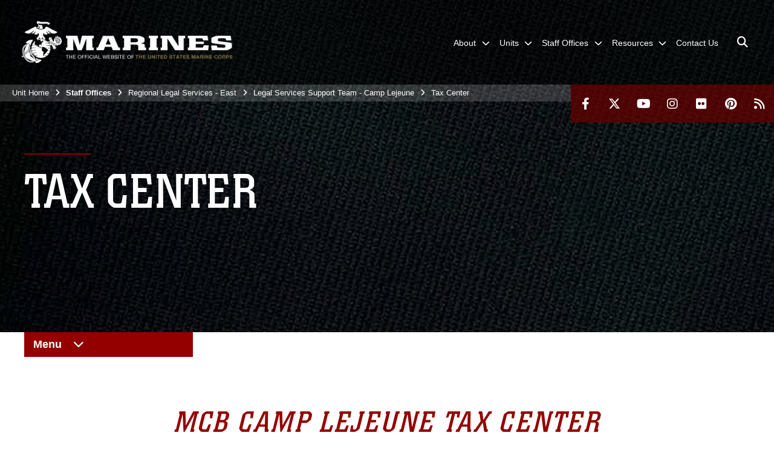

--- FILE ---
content_type: text/html; charset=utf-8
request_url: https://www.mcieast.marines.mil/Staff-Offices/Regional-Legal-Services-East/Legal-Services-Support-Team-Camp-Lejeune/Tax-Center/
body_size: 18742
content:
<!DOCTYPE html>
<html  lang="en-US">
<head id="Head"><meta content="text/html; charset=UTF-8" http-equiv="Content-Type" />
<meta name="REVISIT-AFTER" content="1 DAYS" />
<meta name="RATING" content="GENERAL" />
<meta name="RESOURCE-TYPE" content="DOCUMENT" />
<meta content="text/javascript" http-equiv="Content-Script-Type" />
<meta content="text/css" http-equiv="Content-Style-Type" />
<title>
	Tax Center
</title><meta id="MetaDescription" name="description" content="Marine Corps Installations East" /><meta id="MetaKeywords" name="keywords" content="Marine Corps Installations East" /><meta id="MetaRobots" name="robots" content="INDEX, FOLLOW" /><link href="/Resources/Shared/stylesheets/dnndefault/7.0.0/default.css?cdv=2991" type="text/css" rel="stylesheet"/><link href="/DesktopModules/PhotoDashboard/module.css?cdv=2991" type="text/css" rel="stylesheet"/><link href="/DesktopModules/AccordionMenu/module.css?cdv=2991" type="text/css" rel="stylesheet"/><link href="/DesktopModules/AccordionMenu/CSS/jumpMenu.css?cdv=2991" type="text/css" rel="stylesheet"/><link href="/DesktopModules/AccordionMenu/CSS/Templates/usmcRed.css?cdv=2991" type="text/css" rel="stylesheet"/><link href="/DesktopModules/PhotoDashboard/Layouts/HeroPane/template.css?cdv=2991" type="text/css" rel="stylesheet"/><link href="/Portals/_default/skins/marinestheme/skin.css?cdv=2991" type="text/css" rel="stylesheet"/><link href="/Portals/33/portal.css?cdv=2991" type="text/css" rel="stylesheet"/><link href="/Desktopmodules/SharedLibrary/Plugins/Skin/SkipNav/css/skipnav.css?cdv=2991" type="text/css" rel="stylesheet"/><link href="/DesktopModules/SharedLibrary/ValidatedPlugins/aos/aos.css?cdv=2991" type="text/css" rel="stylesheet"/><link href="/Desktopmodules/SharedLibrary/Plugins/spectrum/spectrum.css?cdv=2991" type="text/css" rel="stylesheet"/><link href="/Desktopmodules/SharedLibrary/ValidatedPlugins/font-awesome6/css/all.min.css?cdv=2991" type="text/css" rel="stylesheet"/><link href="/Desktopmodules/SharedLibrary/ValidatedPlugins/font-awesome6/css/v4-shims.min.css?cdv=2991" type="text/css" rel="stylesheet"/><script src="/Resources/libraries/jQuery/03_07_01/jquery.js?cdv=2991" type="text/javascript"></script><script src="/Resources/libraries/jQuery-Migrate/03_04_01/jquery-migrate.js?cdv=2991" type="text/javascript"></script><script src="/Resources/libraries/jQuery-UI/01_13_03/jquery-ui.min.js?cdv=2991" type="text/javascript"></script><meta name='host' content='DMA Public Web' /><meta name='contact' content='dma.WebSD@mail.mil' /><script  src="/Desktopmodules/SharedLibrary/Plugins/GoogleAnalytics/Universal-Federated-Analytics-8.7.js?agency=DOD&subagency=USMC&sitetopic=dma.web&dclink=true"  id="_fed_an_ua_tag" ></script><link rel="stylesheet" href="/DesktopModules/LiveHTML/Resources/Tabs/Style.css" type="text/css" media="all" /><meta name="viewport" content="width=device-width, initial-scale=1, shrink-to-fit=no" /><meta name="viewport" content="width=device-width, initial-scale=1, shrink-to-fit=no" /><meta name="viewport" content="width=device-width, initial-scale=1, shrink-to-fit=no" /></head>
<body id="Body">

    <form method="post" action="/Staff-Offices/Regional-Legal-Services-East/Legal-Services-Support-Team-Camp-Lejeune/Tax-Center/" id="Form" enctype="multipart/form-data">
<div class="aspNetHidden">
<input type="hidden" name="__EVENTTARGET" id="__EVENTTARGET" value="" />
<input type="hidden" name="__EVENTARGUMENT" id="__EVENTARGUMENT" value="" />
<input type="hidden" name="__VIEWSTATE" id="__VIEWSTATE" value="+y4NXPcYucpYtme78KAoSTsCpIZIUd8BfYQ5nY0NYuN6zFZmF+gVoOx1TX2Z1roiE0D56Bx9Dd09Etlrj3+ONk7yfTnYCWiP+CGPftmKhSW+9jeCe2b4TMgetQDMNYakt6C99hsdVyCUq6/vcn5iKLfXn5tx/OxhDqkST0gAincMaNKD8EnbDK+5++7dot6TUapvyDqvrbFTmHoXG5fnU8ffmJ6sYOnl9DyLVPPhSOI70masZsRcI9dmHow/[base64]/YO8Z3jb8R2Kufmq/+kTJ7N9xRb2RVnEo0CurlD6Poxk0ZGMe8tt42J5DfslzPu8Q+m+R0VIwIBVbNTknX9r2gyR1OP0pdP9DYIbex/RQEkccsjOW0gx0z75LFFoOqbbMVqjiIUsQrPDvgznmu91j+Ut+dEwdZ5XBAnihLxgxNpk6og0Vs5NK/e6oCbCR/1zHbE2LRf1FVq6BPBzVH8KuPQl0IuAqFWa+r2/upAEIce5xJ1dooKTSbg1C4G0cUJVvOB8fMwz/m1db2+1QCYfTRWc1q0rLTLYtQqgQiJaJIkCXXoeki3Vt0XbTNNdlbX0yZb8gZXCJRr8a7kFq+cie8+RNx53kEh0Nz92kFw5PC1NTJ6b4SFhgKt3FNb5Pq2MgsTqc/44/aAItIeMl7+cf+qgZUlgZiHMM3mtNGmuvSrUCaisGFHcRH/oYTyCQjIyNXYhLV6DMrDinXsGqSJNiKprQJ4/+gAbsLpc46vr8d1lWzjZZzERXRTJq/ZimS925G6BxKw3fn6qEaYyFETt3BFDvPahMtHvHPQnWoo9M1jO2YC3XjZfc1TBSP7dDQTamNNjAOogfG/rDHwZn2vZRybbj1qVGBRoKBd8C97Bqg6L+3ebjrHGvY94tuVeAp6ujX+Vf3MIV+fm4AyEvgyAcYuKFnyr8vGAEZ05KihDCo3iCSP5rxsOmXXnGPqY39vXpICxAg4nMyBW8ck4Oe4uo5Z9Z0C7g+YUJAvvOjzwI/eeeWcARByJwio1FNQJ1+72jUNmFoQujHDtm3ipv5qNyZD9hd4VKcm9SsXnTydssM5Uke3A0+1PQm59RYAwQv4PeByART0yRrs1bJEZINQppFvrVJ/zBoi2O25mSqF62fs5akBr3NuvCGbBW8VmF5R8rRUC3bxLIJRwpH7JWSnAwwqSt6S8e+xRkPQi7wYNRe2LnpMti7JvwhSGaX8M/yFtNElVzasKwMnSPkMqP84CuStTUeSu8VlNhh5MUfEC51LIU/yoCW/0ewQ/WFwpgTRbHeVQuFGirblHEC840rKEcSgH6G07FjoYPXEkbPeisNInKdKzZKKKP3XNFnNGb977908/gh0uVh9m4zG6wTYIhtqw8/oYSKnN3ESvxnTIVmGZ4xAcD0VZDzxSzTG/mzRYzIJguBQlhzdXoFrARdBp4Uk+NuwQ43EUGxLqT/o8VM4bEr0YYgQqUfjhRg9Lnia+Rj7CYhWz7dBuzsupH24ByE7xdRBwjo1RT4NowozHYm7CdffWv2nSO2sss+Uuu4R/y/p+Fp3e/JtDp5ASdLHpWujhwDWoawjpzkWYcdWN9aFFqiKDRs7Yd/e5yilkZmpVBS8YDtsF+wPgr7qC4iFnGmW+ed6dhQJ/dR+jJrkGCmlR5INOx6ISlryitmNSVAgWGIX20k0FQm2nh0PQ4oYXfHnJ3/+SPbaUmqEaw88yfP5hr+dFFOt5fmeHlAIHy9VXphQD/ZrEjLaipTgoPtKXMyMInN3OXLXJ2ee6DYGccTddD6kFZx1gdxhw1PwOpsdtxUoood7pyg=" />
</div>

<script type="text/javascript">
//<![CDATA[
var theForm = document.forms['Form'];
if (!theForm) {
    theForm = document.Form;
}
function __doPostBack(eventTarget, eventArgument) {
    if (!theForm.onsubmit || (theForm.onsubmit() != false)) {
        theForm.__EVENTTARGET.value = eventTarget;
        theForm.__EVENTARGUMENT.value = eventArgument;
        theForm.submit();
    }
}
//]]>
</script>


<script src="/WebResource.axd?d=pynGkmcFUV3N8bfprbQS0jFfvdz-DA10GMlw9OUhsCgxZnctJegKa6BYomQ1&amp;t=638901627720898773" type="text/javascript"></script>


<script src="/ScriptResource.axd?d=NJmAwtEo3IpK2g7JTRSMmik34PbOy56rKmpCCY9c0IuBlnEbhhFae_kQJWt66DuEhw-Osce7G501JTW9OGWRnd0EbuOkbrWsRmtU11Nj_i0XQ9cGNYMzzkFB5birW0a-1aK-ZA2&amp;t=32e5dfca" type="text/javascript"></script>
<script src="/ScriptResource.axd?d=dwY9oWetJoJFOsZ7uv-AD6rnnw1gg45X0YCH7_dWw6-26XQltO1_5azbICY-_tq-M6RY9HEg67V8XgtLpPVUPl1Dn9p5QdJTkPAHetpXAJ7lKjHpBkd_x3tMAx_TdJCVFvjTnBv-7vOJGyRf0&amp;t=32e5dfca" type="text/javascript"></script>
<div class="aspNetHidden">

	<input type="hidden" name="__VIEWSTATEGENERATOR" id="__VIEWSTATEGENERATOR" value="CA0B0334" />
	<input type="hidden" name="__VIEWSTATEENCRYPTED" id="__VIEWSTATEENCRYPTED" value="" />
	<input type="hidden" name="__EVENTVALIDATION" id="__EVENTVALIDATION" value="9bLkTV108F8f8QQ5HSzhV6RxBTnKYk4ySoY8HMh2dTlXxu2cIea0EBUd3S7oIIOUAWqCfTs8wYOvIxFgHLb/jVwgl9sf6hMLFo1dYSr8FY9H1d/G" />
</div><script src="/Desktopmodules/SharedLibrary/Plugins/spectrum/spectrum.js?cdv=2991" type="text/javascript"></script><script src="/js/dnn.modalpopup.js?cdv=2991" type="text/javascript"></script><script src="/Portals/_default/skins/marinestheme/Resources/js/skin.build.js?cdv=2991" type="text/javascript"></script><script src="/js/dnncore.js?cdv=2991" type="text/javascript"></script><script src="/Desktopmodules/SharedLibrary/Plugins/Mobile-Detect/mobile-detect.min.js?cdv=2991" type="text/javascript"></script><script src="/DesktopModules/SharedLibrary/ValidatedPlugins/aos/aos.js?cdv=2991" type="text/javascript"></script><script src="/Desktopmodules/SharedLibrary/Plugins/Skin/js/common.js?cdv=2991" type="text/javascript"></script>
<script type="text/javascript">
//<![CDATA[
Sys.WebForms.PageRequestManager._initialize('ScriptManager', 'Form', [], [], [], 90, '');
//]]>
</script>

        
        
        
<script type="text/javascript">
$('#personaBar-iframe').load(function() {$('#personaBar-iframe').contents().find("head").append($("<style type='text/css'>.personabar .personabarLogo {}</style>")); });
</script>

<script type="text/javascript">

jQuery(document).ready(function() {
initializeSkin();
});

</script>

<script type="text/javascript">
var skinvars = {"SiteName":"Marine Corps Installations East","SiteShortName":"MCIEAST","SiteSubTitle":"","aid":"mcieast","IsSecureConnection":true,"IsBackEnd":false,"DisableShrink":false,"IsAuthenticated":false,"SearchDomain":"search.usa.gov","SiteUrl":"https://www.mcieast.marines.mil/","LastLogin":null,"IsLastLoginFail":false,"IncludePiwik":false,"PiwikSiteID":-1,"SocialLinks":{"Facebook":{"Url":"https://www.facebook.com/camp.lejeune","Window":"_blank","Relationship":"noopener"},"Twitter":{"Url":"https://twitter.com/#!/camp_lejeune","Window":"_blank","Relationship":"noopener"},"YouTube":{"Url":"http://www.youtube.com/Marines","Window":"_blank","Relationship":"noopener"},"Flickr":{"Url":"http://www.flickr.com/photos/marine_corps/","Window":"_blank","Relationship":"noopener"},"Pintrest":{"Url":"http://www.pinterest.com","Window":"_blank","Relationship":"noopener"},"Instagram":{"Url":"http://www.instagram.com","Window":"_blank","Relationship":"noopener"},"Blog":{"Url":"","Window":"","Relationship":null},"RSS":{"Url":"http://www.marines.mil/News/Feeds.aspx","Window":"_blank","Relationship":"noopener"},"Podcast":{"Url":"","Window":"","Relationship":null},"Email":{"Url":"","Window":"","Relationship":null},"LinkedIn":{"Url":"","Window":"","Relationship":""},"Snapchat":{"Url":"","Window":"_blank","Relationship":"noopener"}},"SiteLinks":null,"LogoffTimeout":10500000,"SiteAltLogoText":""};
</script>
<script type="application/ld+json">{"@context":"http://schema.org","@type":"Organization","logo":"https://www.mcieast.marines.mil/Portals/33/mdmlogo.png?ver=5WXqOiSf-N4XQErYoAbDdA%3d%3d","name":"Marine Corps Installations East","url":"https://www.mcieast.marines.mil/","sameAs":["https://www.facebook.com/camp.lejeune","https://twitter.com/#!/camp_lejeune","http://www.instagram.com","http://www.pinterest.com","http://www.youtube.com/Marines"]}</script>

<!-- MobileNav -->


<div class="mobile-nav" id="mobile-nav">
  <div class="content">
    <div class="container-fluid">
      <header class="row">
        <h3 class="col-10">Marines</h3>
        <div class="col-2"><button class="close" id="close-mobile-nav" aria-label="Close mobile navigation menu"></button></div>
      </header>
      <div class="row">
        <div class="container-fluid no-gutters nopad">
          <div class="row no-gutters nopad">
            <div class="offset-1 col-10 mobile-nav-pos">
              

<!-- ./ helper -->

        <ul>
                        <li class="">
                            <a data-toggle="submenu" aria-haspopup="true" aria-expanded="false" aria-disabled="true" class="disabled">
                                <span>About</span>
                            </a>
                                    <ul>
                        <li><a href="/LinkClick.aspx?fileticket=gKwUjFyI5Uk%3d&amp;tabid=37763&amp;portalid=33">2023 Economic Impact Report</a></li>
                        <li><a href="/LinkClick.aspx?fileticket=4voJQIVI5-Y%3d&amp;tabid=3168&amp;portalid=33">2023 Economic Impact Brochure</a></li>
                        <li><a href="/LinkClick.aspx?fileticket=UUO6138HqzQ%3d&amp;tabid=3172&amp;portalid=33">Honors</a></li>
                        <li><a href="/LinkClick.aspx?fileticket=7xxSUeNxrtI%3d&amp;tabid=3173&amp;portalid=33">Lineage</a></li>
        </ul>

                        </li>
                        <li class="">
                            <a data-toggle="submenu" aria-haspopup="true" aria-expanded="false" aria-disabled="true" class="disabled">
                                <span>Units</span>
                            </a>
                                    <ul>
                        <li><a href="http://www.beaufort.marines.mil">MCAS Beaufort</a></li>
                        <li><a href="http://www.cherrypoint.marines.mil">MCAS Cherry Point</a></li>
                        <li><a href="http://www.newriver.marines.mil">MCAS New River</a></li>
                        <li><a href="http://www.lejeune.marines.mil">MCB Camp Lejeune</a></li>
                        <li><a href="http://www.albany.marines.mil">MCLB Albany</a></li>
                        <li><a href="http://www.bic.marines.mil">MCSF Blount Island</a></li>
        </ul>

                        </li>
                        <li class="">
                            <a data-toggle="submenu" aria-haspopup="true" aria-expanded="false" aria-disabled="true" class="disabled">
                                <span>Staff Offices</span>
                            </a>
                                    <ul>
                        <li>
                            <a href="https://www.mcieast.marines.mil/Staff-Offices/Adjutant/" data-toggle="submenu" aria-haspopup="true" aria-expanded="false">Adjutant</a>
                                    <ul>
                        <li>
                            <a href="https://www.mcieast.marines.mil/Staff-Offices/Adjutant/Orders/" data-toggle="submenu" aria-haspopup="true" aria-expanded="false">Orders</a>
                                    <ul>
                        <li><a href="https://www.mcieast.marines.mil/Staff-Offices/Adjutant/Orders/1000/">1000</a></li>
                        <li><a href="https://www.mcieast.marines.mil/Staff-Offices/Adjutant/Orders/2000/">2000</a></li>
                        <li><a href="https://www.mcieast.marines.mil/Staff-Offices/Adjutant/Orders/3000/">3000</a></li>
                        <li><a href="https://www.mcieast.marines.mil/Staff-Offices/Adjutant/Orders/4000/">4000</a></li>
                        <li><a href="https://www.mcieast.marines.mil/Staff-Offices/Adjutant/Orders/5000/">5000</a></li>
                        <li><a href="https://www.mcieast.marines.mil/Staff-Offices/Adjutant/Orders/6000/">6000</a></li>
                        <li><a href="https://www.mcieast.marines.mil/Staff-Offices/Adjutant/Orders/7000/">7000</a></li>
                        <li><a href="https://www.mcieast.marines.mil/Staff-Offices/Adjutant/Orders/8000/">8000</a></li>
                        <li><a href="https://www.mcieast.marines.mil/Staff-Offices/Adjutant/Orders/10000/">10000</a></li>
                        <li><a href="https://www.mcieast.marines.mil/Staff-Offices/Adjutant/Orders/11000/">11000</a></li>
                        <li><a href="https://www.mcieast.marines.mil/Staff-Offices/Adjutant/Orders/12000/">12000</a></li>
        </ul>

                        </li>
                        <li>
                            <a href="https://www.mcieast.marines.mil/Staff-Offices/Adjutant/Bulletins/" data-toggle="submenu" aria-haspopup="true" aria-expanded="false">Bulletins</a>
                                    <ul>
                        <li><a href="https://www.mcieast.marines.mil/Staff-Offices/Adjutant/Bulletins/MCIEAST-MCB-CAMLEJBUL/">MCIEAST-MCB CAMLEJBUL</a></li>
                        <li><a href="https://www.mcieast.marines.mil/Staff-Offices/Adjutant/Bulletins/MCIEAST-MCB-CAMLEJ-CDO-CDNCO/">MCIEAST-MCB CAMLEJ CDO &amp; CDNCO</a></li>
        </ul>

                        </li>
                        <li><a href="https://www.mcieast.marines.mil/Staff-Offices/Adjutant/Policy-Letters/">Policy Letters</a></li>
                        <li><a href="https://www.mcieast.marines.mil/Staff-Offices/Adjutant/Policy-Statements/">Policy Statements</a></li>
                        <li><a href="https://www.mcieast.marines.mil/Staff-Offices/Adjutant/Awards-Program/">Awards Program</a></li>
                        <li><a href="https://www.mcieast.marines.mil/Staff-Offices/Adjutant/Points-of-Contact/">Points of Contact</a></li>
                        <li><a href="https://www.mcieast.marines.mil/Staff-Offices/Adjutant/Reports-Management-Program/">Reports Management Program</a></li>
                        <li><a href="https://www.mcieast.marines.mil/Staff-Offices/Adjutant/Forms-Management-Program/">Forms Management Program</a></li>
                        <li><a href="https://www.mcieast.marines.mil/Staff-Offices/Adjutant/Voter-Assistance-Program/">Voter Assistance Program</a></li>
                        <li><a href="https://www.mcieast.marines.mil/Staff-Offices/Adjutant/Casualty-Assistance-Program/">Casualty Assistance Program</a></li>
                        <li><a href="https://www.mcieast.marines.mil/Staff-Offices/Adjutant/Records-Management-Program/">Records Management Program</a></li>
                        <li><a href="https://www.mcieast.marines.mil/Staff-Offices/Adjutant/Privacy-Act-Program/">Privacy Act Program</a></li>
                        <li><a href="https://www.mcieast.marines.mil/Staff-Offices/Adjutant/Special-Recognition-Board/">Special Recognition Board</a></li>
                        <li><a href="https://www.mcieast.marines.mil/Staff-Offices/Adjutant/Enlisted-to-Officer-Program/">Enlisted to Officer Program</a></li>
                        <li><a href="https://www.mcieast.marines.mil/Staff-Offices/Adjutant/Adjutant-Calendar/">Adjutant Calendar</a></li>
        </ul>

                        </li>
                        <li><a href="https://www.lejeune.marines.mil/Offices-Staff/Chaplain/">Chaplain</a></li>
                        <li><a href="https://www.mcieast.marines.mil/Staff-Offices/Command-Inspector-General/">Command Inspector General</a></li>
                        <li><a href="https://www.mcieast.marines.mil/Staff-Offices/Contracting/">Contracting</a></li>
                        <li>
                            <a href="https://www.mcieast.marines.mil/Staff-Offices/Emergency-Management/" data-toggle="submenu" aria-haspopup="true" aria-expanded="false">Emergency Management</a>
                                    <ul>
                        <li><a href="https://www.mcieast.marines.mil/Staff-Offices/Emergency-Management/MCAS-Cherry-Point/">MCAS Cherry Point</a></li>
                        <li><a href="http://www.newriver.marines.mil/Emergency.aspx">MCAS New River</a></li>
                        <li><a href="https://www.mcieast.marines.mil/Staff-Offices/Emergency-Management/MCAS-Beaufort/">MCAS Beaufort</a></li>
                        <li><a href="https://www.mcieast.marines.mil/Staff-Offices/Emergency-Management/MCLB-Albany/">MCLB Albany</a></li>
                        <li><a href="https://www.mcieast.marines.mil/Staff-Offices/Emergency-Management/MCSF-Blount-Island/">MCSF Blount Island</a></li>
        </ul>

                        </li>
                        <li><a href="https://www.mcieast.marines.mil/eeo/">Equal Employment Opportunity</a></li>
                        <li><a href="https://www.mcieast.marines.mil/Staff-Offices/Equal-Opportunity-Advisor/">Equal Opportunity Advisor</a></li>
                        <li>
                            <a href="https://www.mcieast.marines.mil/Staff-Offices/Eastern-Judicial-Circuit/" data-toggle="submenu" aria-haspopup="true" aria-expanded="false">Eastern Judicial Circuit</a>
                                    <ul>
                        <li><a href="https://www.mcieast.marines.mil/Staff-Offices/Eastern-Judicial-Circuit/EJC-Rules-of-Practice-Enclosures/">EJC Rules of Practice &amp; Enclosures</a></li>
        </ul>

                        </li>
                        <li><a href="https://www.mcieast.marines.mil/Staff-Offices/FOIA-Requestor-Service-Ctr/">FOIA Requestor Service Ctr.</a></li>
                        <li><a href="https://www.mcieast.marines.mil/Staff-Offices/G-4-Logistics/">G-4: Logistics</a></li>
                        <li>
                            <a href="https://www.mcieast.marines.mil/Staff-Offices/G-6-Information-Technology-Comms/" data-toggle="submenu" aria-haspopup="true" aria-expanded="false">G-6: Information Technology/Comms</a>
                                    <ul>
                        <li><a href="https://www.mcieast.marines.mil/Staff-Offices/G-6-Information-Technology-Comms/Headquarters/">Headquarters</a></li>
                        <li><a href="https://www.mcieast.marines.mil/Staff-Offices/G-6-Information-Technology-Comms/Operations-Division/">Operations Division</a></li>
                        <li><a href="https://www.mcieast.marines.mil/Staff-Offices/G-6-Information-Technology-Comms/Regional-Watch-Floor/">Regional Watch Floor</a></li>
                        <li><a href="https://www.mcieast.marines.mil/Staff-Offices/G-6-Information-Technology-Comms/Knowledge-Management-Division/">Knowledge Management Division</a></li>
                        <li><a href="https://www.mcieast.marines.mil/Staff-Offices/G-6-Information-Technology-Comms/Telecommunications-Division/">Telecommunications Division</a></li>
        </ul>

                        </li>
                        <li><a href="https://www.mcieast.marines.mil/Staff-Offices/Regional-Legal-Services-East/">Regional Legal Services - East</a></li>
                        <li><a href="https://www.mcieast.marines.mil/brig/">MCIEAST Regional Brig</a></li>
                        <li><a href="https://portal.navfac.navy.mil/portal/page/portal/navfac/navfac_ww_pp/navfac_navfacmidlant_pp/oicc_mci_east/home">Officer in Charge of Const.</a></li>
                        <li><a href="https://www.mcieast.marines.mil/Staff-Offices/Retired-Affairs/">Retired Affairs</a></li>
                        <li><a href="https://www.mcieast.marines.mil/Staff-Offices/School-Liaison-Program/">School Liaison Program</a></li>
                        <li><a href="https://www.mcieast.marines.mil/Staff-Offices/Security-Manager/">Security Manager</a></li>
                        <li><a href="https://www.mcieast.marines.mil/Staff-Offices/Staff-Judge-Advocate/">Staff Judge Advocate</a></li>
                        <li>
                            <a href="https://www.mcieast.marines.mil/Staff-Offices/Small-Business-Office/" data-toggle="submenu" aria-haspopup="true" aria-expanded="false">Small Business Office</a>
                                    <ul>
                        <li><a href="https://www.mcieast.marines.mil/Staff-Offices/Small-Business-Office/Important-Announcements/">Important Announcements</a></li>
        </ul>

                        </li>
                        <li><a href="https://www.lejeune.marines.mil/Tenant-Commands/TECOM-Training-Support-Center-Camp-Lejeune/">TECOM Training Support Center-Camp Lejeune</a></li>
                        <li><a href="https://lejeunenewriver.usmc-mccs.org/marine-family-support/prevention-and-counseling/sexual-assault-prevention-and-response">Sexual Assault Prevention &amp; Response Program</a></li>
        </ul>

                        </li>
                        <li class="">
                            <a data-toggle="submenu" aria-haspopup="true" aria-expanded="false" aria-disabled="true" class="disabled">
                                <span>Resources</span>
                            </a>
                                    <ul>
                        <li><a href="https://intranet.mcieast.usmc.mil">MCIEAST-MCB Intranet Portal</a></li>
                        <li><a href="https://webmail.us.nmci.usmc.mil">Outlook Web Access (NMCI)</a></li>
                        <li><a href="http://owa.mcw.usmc.mil">Outlook Web Access (MCW)</a></li>
                        <li><a href="http://www.defensetravel.osd.mil/">Defense Travel System (DTS)</a></li>
                        <li><a href="https://www.manpower.usmc.mil/">Manpower &amp; Reserve Affairs</a></li>
                        <li><a href="https://www.mol.usmc.mil/">Marine Online (MOL)</a></li>
                        <li><a href="https://www.marinenet.usmc.mil/marinenet/">MarineNet</a></li>
                        <li><a href="http://mypay.dfas.mil/">MyPay</a></li>
                        <li><a href="https://www.mcieast.marines.mil/opsec/">Operations Security</a></li>
                        <li><a href="http://www.lejeune.marines.mil/Portals/27/Documents/BaseTel/2017-MCB-MCAS-Telephone-Directory.pdf">Camp Lejeune Phone Directory</a></li>
                        <li><a href="/LinkClick.aspx?fileticket=yPp6Fm8fqtA%3d&amp;tabid=11780&amp;portalid=33">MCIEAST Phone Directory</a></li>
        </ul>

                        </li>
                            <li class=""><a href="https://www.mcieast.marines.mil/Contact-Us/"><span>Contact Us</span></a></li>
        </ul>
<!-- ./ node count -->


            </div>
          </div>
        </div>
      </div>
      <div class="mobile-search row">
        <div class="container-fluid">
          <div class="row">
            <div class="offset-1 col-9"><input type="text" placeholder="S e a r c h" aria-label="Search" id="MobileTxtSearch"></div>
            <div class="search col-2"><button id="MobileSearchButton" aria-label="Search"><i class="fas fa-search"></i></button></div>
          </div>
        </div>
      </div>
      <div class="row">
        <div class="offset-1 col-11 social-links-loader"></div>
      </div>
    </div>
  </div>
</div>
<script>
$(document).ready(function(){
  $('#MobileTxtSearch').keyup(function (e) {
    if (e.keyCode === 13) {
      doSearch($('#MobileTxtSearch').val());

      e.preventDefault();
      return false;
    }
  });

  $("#MobileSearchButton").click(function(e) {
    doSearch($('#MobileTxtSearch').val());

    e.preventDefault();
    return false;
  });
});

function doSearch(val) {
  //grab the text, strip out # and &
  var searchtxt = encodeURI(val.trim().replace(/#|&/g, ""));
  if(searchtxt){
    //redirect to /Home/Search
    window.location.assign("/SearchResults?tag=" + DOMPurify.sanitize(searchtxt));
  }
}
</script>



<!-- UserBar -->


<div class="site-wrapper">
  <div class="page-wrapper">
    <!-- Header -->
    <div id="skip-link-holder"><a id="skip-link" href="#skip-target">Skip to main content (Press Enter).</a></div>
    

<header class="navbar">
    <!-- NavBar -->
    

<div class="wrapper">
    <!-- Logo -->
    <a id="dnn_MainHeader_NavBar_LOGO1_hypLogo" title="Marine Corps Installations East" aria-label="Marine Corps Installations East" href="https://www.mcieast.marines.mil/"><img id="dnn_MainHeader_NavBar_LOGO1_imgLogo" class="logo" src="/Portals/33/mdmlogo.png?ver=5WXqOiSf-N4XQErYoAbDdA%3d%3d" alt="Marine Corps Installations East" /></a>
    <!-- ./Logo -->

    <!-- Nav -->
    <nav id="dnnbootsterNav" class="main-nav">
        <button type="button" id="open-mobile-nav" aria-label="Open mobile navigation" aria-expanded="false"><i class="fa fa-bars"></i></button>
        

<!-- ./ helper -->

<ul>
 <!-- ./ item cannot be disabled to work with smartmenus for accessibility -->
                <li class="">
                    <a data-toggle="submenu" href="javascript:void(0)" aria-haspopup="true" aria-expanded="false">
                        <span>About</span>
                    </a>
                            <ul>
                            <li><a href="/LinkClick.aspx?fileticket=gKwUjFyI5Uk%3d&amp;tabid=37763&amp;portalid=33" target="_blank" rel="noopener noreferrer">2023 Economic Impact Report</a></li>
                            <li><a href="/LinkClick.aspx?fileticket=4voJQIVI5-Y%3d&amp;tabid=3168&amp;portalid=33" target="_blank" rel="noopener noreferrer">2023 Economic Impact Brochure</a></li>
                            <li><a href="/LinkClick.aspx?fileticket=UUO6138HqzQ%3d&amp;tabid=3172&amp;portalid=33">Honors</a></li>
                            <li><a href="/LinkClick.aspx?fileticket=7xxSUeNxrtI%3d&amp;tabid=3173&amp;portalid=33">Lineage</a></li>
        </ul>

                </li>
 <!-- ./ item cannot be disabled to work with smartmenus for accessibility -->
                <li class="">
                    <a data-toggle="submenu" href="javascript:void(0)" aria-haspopup="true" aria-expanded="false">
                        <span>Units</span>
                    </a>
                            <ul>
                            <li><a href="http://www.beaufort.marines.mil">MCAS Beaufort</a></li>
                            <li><a href="http://www.cherrypoint.marines.mil">MCAS Cherry Point</a></li>
                            <li><a href="http://www.newriver.marines.mil">MCAS New River</a></li>
                            <li><a href="http://www.lejeune.marines.mil">MCB Camp Lejeune</a></li>
                            <li><a href="http://www.albany.marines.mil">MCLB Albany</a></li>
                            <li><a href="http://www.bic.marines.mil">MCSF Blount Island</a></li>
        </ul>

                </li>
 <!-- ./ item cannot be disabled to work with smartmenus for accessibility -->
                <li class="">
                    <a data-toggle="submenu" href="javascript:void(0)" aria-haspopup="true" aria-expanded="false">
                        <span>Staff Offices</span>
                    </a>
                            <ul>
                            <li>
                                <a href="https://www.mcieast.marines.mil/Staff-Offices/Adjutant/" data-toggle="submenu" aria-haspopup="true" aria-expanded="false">Adjutant</a>
                                        <ul>
                            <li>
                                <a href="https://www.mcieast.marines.mil/Staff-Offices/Adjutant/Orders/" data-toggle="submenu" aria-haspopup="true" aria-expanded="false">Orders</a>
                                        <ul>
                            <li><a href="https://www.mcieast.marines.mil/Staff-Offices/Adjutant/Orders/1000/">1000</a></li>
                            <li><a href="https://www.mcieast.marines.mil/Staff-Offices/Adjutant/Orders/2000/">2000</a></li>
                            <li><a href="https://www.mcieast.marines.mil/Staff-Offices/Adjutant/Orders/3000/">3000</a></li>
                            <li><a href="https://www.mcieast.marines.mil/Staff-Offices/Adjutant/Orders/4000/">4000</a></li>
                            <li><a href="https://www.mcieast.marines.mil/Staff-Offices/Adjutant/Orders/5000/">5000</a></li>
                            <li><a href="https://www.mcieast.marines.mil/Staff-Offices/Adjutant/Orders/6000/">6000</a></li>
                            <li><a href="https://www.mcieast.marines.mil/Staff-Offices/Adjutant/Orders/7000/">7000</a></li>
                            <li><a href="https://www.mcieast.marines.mil/Staff-Offices/Adjutant/Orders/8000/">8000</a></li>
                            <li><a href="https://www.mcieast.marines.mil/Staff-Offices/Adjutant/Orders/10000/">10000</a></li>
                            <li><a href="https://www.mcieast.marines.mil/Staff-Offices/Adjutant/Orders/11000/">11000</a></li>
                            <li><a href="https://www.mcieast.marines.mil/Staff-Offices/Adjutant/Orders/12000/">12000</a></li>
        </ul>

                            </li>
                            <li>
                                <a href="https://www.mcieast.marines.mil/Staff-Offices/Adjutant/Bulletins/" data-toggle="submenu" aria-haspopup="true" aria-expanded="false">Bulletins</a>
                                        <ul>
                            <li><a href="https://www.mcieast.marines.mil/Staff-Offices/Adjutant/Bulletins/MCIEAST-MCB-CAMLEJBUL/">MCIEAST-MCB CAMLEJBUL</a></li>
                            <li><a href="https://www.mcieast.marines.mil/Staff-Offices/Adjutant/Bulletins/MCIEAST-MCB-CAMLEJ-CDO-CDNCO/">MCIEAST-MCB CAMLEJ CDO &amp; CDNCO</a></li>
        </ul>

                            </li>
                            <li><a href="https://www.mcieast.marines.mil/Staff-Offices/Adjutant/Policy-Letters/">Policy Letters</a></li>
                            <li><a href="https://www.mcieast.marines.mil/Staff-Offices/Adjutant/Policy-Statements/">Policy Statements</a></li>
                            <li><a href="https://www.mcieast.marines.mil/Staff-Offices/Adjutant/Awards-Program/">Awards Program</a></li>
                            <li><a href="https://www.mcieast.marines.mil/Staff-Offices/Adjutant/Points-of-Contact/">Points of Contact</a></li>
                            <li><a href="https://www.mcieast.marines.mil/Staff-Offices/Adjutant/Reports-Management-Program/">Reports Management Program</a></li>
                            <li><a href="https://www.mcieast.marines.mil/Staff-Offices/Adjutant/Forms-Management-Program/">Forms Management Program</a></li>
                            <li><a href="https://www.mcieast.marines.mil/Staff-Offices/Adjutant/Voter-Assistance-Program/">Voter Assistance Program</a></li>
                            <li><a href="https://www.mcieast.marines.mil/Staff-Offices/Adjutant/Casualty-Assistance-Program/">Casualty Assistance Program</a></li>
                            <li><a href="https://www.mcieast.marines.mil/Staff-Offices/Adjutant/Records-Management-Program/">Records Management Program</a></li>
                            <li><a href="https://www.mcieast.marines.mil/Staff-Offices/Adjutant/Privacy-Act-Program/">Privacy Act Program</a></li>
                            <li><a href="https://www.mcieast.marines.mil/Staff-Offices/Adjutant/Special-Recognition-Board/">Special Recognition Board</a></li>
                            <li><a href="https://www.mcieast.marines.mil/Staff-Offices/Adjutant/Enlisted-to-Officer-Program/">Enlisted to Officer Program</a></li>
                            <li><a href="https://www.mcieast.marines.mil/Staff-Offices/Adjutant/Adjutant-Calendar/">Adjutant Calendar</a></li>
        </ul>

                            </li>
                            <li><a href="https://www.lejeune.marines.mil/Offices-Staff/Chaplain/">Chaplain</a></li>
                            <li><a href="https://www.mcieast.marines.mil/Staff-Offices/Command-Inspector-General/">Command Inspector General</a></li>
                            <li><a href="https://www.mcieast.marines.mil/Staff-Offices/Contracting/">Contracting</a></li>
                            <li>
                                <a href="https://www.mcieast.marines.mil/Staff-Offices/Emergency-Management/" data-toggle="submenu" aria-haspopup="true" aria-expanded="false">Emergency Management</a>
                                        <ul>
                            <li><a href="https://www.mcieast.marines.mil/Staff-Offices/Emergency-Management/MCAS-Cherry-Point/">MCAS Cherry Point</a></li>
                            <li><a href="http://www.newriver.marines.mil/Emergency.aspx">MCAS New River</a></li>
                            <li><a href="https://www.mcieast.marines.mil/Staff-Offices/Emergency-Management/MCAS-Beaufort/">MCAS Beaufort</a></li>
                            <li><a href="https://www.mcieast.marines.mil/Staff-Offices/Emergency-Management/MCLB-Albany/">MCLB Albany</a></li>
                            <li><a href="https://www.mcieast.marines.mil/Staff-Offices/Emergency-Management/MCSF-Blount-Island/">MCSF Blount Island</a></li>
        </ul>

                            </li>
                            <li><a href="https://www.mcieast.marines.mil/eeo/">Equal Employment Opportunity</a></li>
                            <li><a href="https://www.mcieast.marines.mil/Staff-Offices/Equal-Opportunity-Advisor/">Equal Opportunity Advisor</a></li>
                            <li>
                                <a href="https://www.mcieast.marines.mil/Staff-Offices/Eastern-Judicial-Circuit/" data-toggle="submenu" aria-haspopup="true" aria-expanded="false">Eastern Judicial Circuit</a>
                                        <ul>
                            <li><a href="https://www.mcieast.marines.mil/Staff-Offices/Eastern-Judicial-Circuit/EJC-Rules-of-Practice-Enclosures/">EJC Rules of Practice &amp; Enclosures</a></li>
        </ul>

                            </li>
                            <li><a href="https://www.mcieast.marines.mil/Staff-Offices/FOIA-Requestor-Service-Ctr/">FOIA Requestor Service Ctr.</a></li>
                            <li><a href="https://www.mcieast.marines.mil/Staff-Offices/G-4-Logistics/" target="_blank" rel="noopener noreferrer">G-4: Logistics</a></li>
                            <li>
                                <a href="https://www.mcieast.marines.mil/Staff-Offices/G-6-Information-Technology-Comms/" data-toggle="submenu" aria-haspopup="true" aria-expanded="false">G-6: Information Technology/Comms</a>
                                        <ul>
                            <li><a href="https://www.mcieast.marines.mil/Staff-Offices/G-6-Information-Technology-Comms/Headquarters/">Headquarters</a></li>
                            <li><a href="https://www.mcieast.marines.mil/Staff-Offices/G-6-Information-Technology-Comms/Operations-Division/">Operations Division</a></li>
                            <li><a href="https://www.mcieast.marines.mil/Staff-Offices/G-6-Information-Technology-Comms/Regional-Watch-Floor/">Regional Watch Floor</a></li>
                            <li><a href="https://www.mcieast.marines.mil/Staff-Offices/G-6-Information-Technology-Comms/Knowledge-Management-Division/">Knowledge Management Division</a></li>
                            <li><a href="https://www.mcieast.marines.mil/Staff-Offices/G-6-Information-Technology-Comms/Telecommunications-Division/">Telecommunications Division</a></li>
        </ul>

                            </li>
                            <li><a href="https://www.mcieast.marines.mil/Staff-Offices/Regional-Legal-Services-East/">Regional Legal Services - East</a></li>
                            <li><a href="https://www.mcieast.marines.mil/brig/">MCIEAST Regional Brig</a></li>
                            <li><a href="https://portal.navfac.navy.mil/portal/page/portal/navfac/navfac_ww_pp/navfac_navfacmidlant_pp/oicc_mci_east/home">Officer in Charge of Const.</a></li>
                            <li><a href="https://www.mcieast.marines.mil/Staff-Offices/Retired-Affairs/">Retired Affairs</a></li>
                            <li><a href="https://www.mcieast.marines.mil/Staff-Offices/School-Liaison-Program/">School Liaison Program</a></li>
                            <li><a href="https://www.mcieast.marines.mil/Staff-Offices/Security-Manager/">Security Manager</a></li>
                            <li><a href="https://www.mcieast.marines.mil/Staff-Offices/Staff-Judge-Advocate/">Staff Judge Advocate</a></li>
                            <li>
                                <a href="https://www.mcieast.marines.mil/Staff-Offices/Small-Business-Office/" data-toggle="submenu" aria-haspopup="true" aria-expanded="false">Small Business Office</a>
                                        <ul>
                            <li><a href="https://www.mcieast.marines.mil/Staff-Offices/Small-Business-Office/Important-Announcements/">Important Announcements</a></li>
        </ul>

                            </li>
                            <li><a href="https://www.lejeune.marines.mil/Tenant-Commands/TECOM-Training-Support-Center-Camp-Lejeune/">TECOM Training Support Center-Camp Lejeune</a></li>
                            <li><a href="https://lejeunenewriver.usmc-mccs.org/marine-family-support/prevention-and-counseling/sexual-assault-prevention-and-response" target="_blank" rel="noopener noreferrer">Sexual Assault Prevention &amp; Response Program</a></li>
        </ul>

                </li>
 <!-- ./ item cannot be disabled to work with smartmenus for accessibility -->
                <li class="">
                    <a data-toggle="submenu" href="javascript:void(0)" aria-haspopup="true" aria-expanded="false">
                        <span>Resources</span>
                    </a>
                            <ul>
                            <li><a href="https://intranet.mcieast.usmc.mil">MCIEAST-MCB Intranet Portal</a></li>
                            <li><a href="https://webmail.us.nmci.usmc.mil">Outlook Web Access (NMCI)</a></li>
                            <li><a href="http://owa.mcw.usmc.mil">Outlook Web Access (MCW)</a></li>
                            <li><a href="http://www.defensetravel.osd.mil/">Defense Travel System (DTS)</a></li>
                            <li><a href="https://www.manpower.usmc.mil/">Manpower &amp; Reserve Affairs</a></li>
                            <li><a href="https://www.mol.usmc.mil/">Marine Online (MOL)</a></li>
                            <li><a href="https://www.marinenet.usmc.mil/marinenet/">MarineNet</a></li>
                            <li><a href="http://mypay.dfas.mil/">MyPay</a></li>
                            <li><a href="https://www.mcieast.marines.mil/opsec/">Operations Security</a></li>
                            <li><a href="http://www.lejeune.marines.mil/Portals/27/Documents/BaseTel/2017-MCB-MCAS-Telephone-Directory.pdf">Camp Lejeune Phone Directory</a></li>
                            <li><a href="/LinkClick.aspx?fileticket=yPp6Fm8fqtA%3d&amp;tabid=11780&amp;portalid=33">MCIEAST Phone Directory</a></li>
        </ul>

                </li>
                    <li class=""><a href="https://www.mcieast.marines.mil/Contact-Us/"><span>Contact Us</span></a></li>
            <li class="search-icon"><a href="javascript:void(0);" aria-label="Open search pane"><span><i class="fa fa-search"></i></span></a></li>
</ul>
<!-- ./ node count -->


    </nav>
    <!-- ./Nav -->
</div>


    <div class="secondarybar">
        <!-- Breadcrumb -->
        <div class="breadcrumbs">
            <span id="dnn_MainHeader_Breadcrumbs_Breadcrumb_lblBreadCrumb" itemprop="breadcrumb" itemscope="" itemtype="https://schema.org/breadcrumb"><span itemscope itemtype="http://schema.org/BreadcrumbList"><span itemprop="itemListElement" itemscope itemtype="http://schema.org/ListItem"><a href="https://www.mcieast.marines.mil/" class="skin-breadcrumb" itemprop="item" ><span itemprop="name">Unit Home</span></a><meta itemprop="position" content="1" /></span><i class='fa fa-angle-right'></i><span><span class="skin-breadcrumb">Staff Offices</span></span><i class='fa fa-angle-right'></i><span itemprop="itemListElement" itemscope itemtype="http://schema.org/ListItem"><a href="https://www.mcieast.marines.mil/Staff-Offices/Regional-Legal-Services-East/" class="skin-breadcrumb" itemprop="item"><span itemprop="name">Regional Legal Services - East</span></a><meta itemprop="position" content="2" /></span><i class='fa fa-angle-right'></i><span itemprop="itemListElement" itemscope itemtype="http://schema.org/ListItem"><a href="https://www.mcieast.marines.mil/Staff-Offices/Legal-Services-Support-Section-East/Legal-Services-Support-Team-Camp-Lejeune/" class="skin-breadcrumb" itemprop="item"><span itemprop="name">Legal Services Support Team - Camp Lejeune</span></a><meta itemprop="position" content="3" /></span><i class='fa fa-angle-right'></i><span itemprop="itemListElement" itemscope itemtype="http://schema.org/ListItem"><a href="https://www.mcieast.marines.mil/Staff-Offices/Regional-Legal-Services-East/Legal-Services-Support-Team-Camp-Lejeune/Tax-Center/" class="skin-breadcrumb" itemprop="item"><span itemprop="name">Tax Center</span></a><meta itemprop="position" content="4" /></span></span></span>
        </div>
        <!-- ./Breadcrumb -->

        <!-- Social -->
        <div class="social animate-on-load">
            <!-- Search -->
            

<div class="search">
    <div class="wrapper">
        <input id="marineSearch" type="search" name="search" value="" placeholder="Enter Search..." aria-label="Enter search term" />
        <button aria-label="Close search pane"><i class="fas fa-times"></i></button>
    </div>
</div>

<script>
$('#marineSearch').keydown(function (e) {
        if (e.keyCode == 13) {
        //grab the text, strip out # and &
        var searchtxt = encodeURI($('#marineSearch').val().trim().replace(/#|&/g, ""));
        
        if(searchtxt){
            window.location.assign("/SearchResults?tag=" + DOMPurify.sanitize(searchtxt));
            e.preventDefault();
            return false;
        }
    }
 });
</script>

            <!-- ./Search -->

            <!-- Icons -->
            

<div class="icons social-links-loader"></div>
            <!-- ./Icons -->
        </div>
        <!-- ./Social -->
    </div>
</header>

    <p id="skip-target-holder"><a id="skip-target" name="skip-target" class="skip" tabindex="-1"></a></p>

    <!-- Main -->
    <main class="container-fluid nopad">
      <!-- Banner -->
      <div class="row nopad no-gutters">
        <div id="dnn_BannerPane" class="col-md-12 no-gutters"><div class="DnnModule DnnModule-PhotoDashboard DnnModule-122979"><a name="122979"></a>
<div class="empty-container background-color-transparent">
    <div id="dnn_ctr122979_ContentPane"><!-- Start_Module_122979 --><div id="dnn_ctr122979_ModuleContent" class="DNNModuleContent ModPhotoDashboardC">
	
<div class="PhotoDashboardSA heroPane" id="heroPane-122979">
    <div id="heroPaneImg-122979" class="parallax heroPaneImg" style="background-image: url(https://media.defense.gov/2020/Aug/07/2002473229/1600/550/0/190301-M-NA012-701.JPG); height: 705px; width: 2050px"></div>
    <div class="overlay">
        <div class="contentWrapper">
            <div class="titleWrapper">
                <hr class="titleDivider titleDividerColor" />
                <h1 class="title">Tax Center</h1>
            </div>
            <div class="description"></div>
        </div>
    </div>
    
</div>
<script type="text/javascript">
    function updateHeroImageSize() {
        var orgWidth = 2050;
        var orgHeight = 705;
        var imgRatio = orgHeight / orgWidth;
        var imgWidth = window.innerWidth;
        var imgHeight = imgWidth * imgRatio;

        if (imgHeight < orgHeight) {
            imgHeight = orgHeight;
            imgWidth = orgWidth;
        }

        $("#heroPaneImg-122979").css({ height: imgHeight, width: imgWidth });
    }

    $("#heroPaneImg-122979").ready(updateHeroImageSize);

    $(document).ready(function () {
        var $window = jQuery(window);

        function ieIsBrowser() {
            var ua = window.navigator.userAgent;
            var trident = ua.indexOf('Trident/');
            var edge = ua.indexOf('Edge/');

            if (trident > 0) {
                // IE 11 => return version number
                return true;
            }

            if (edge > 0) {
                // Edge (IE 12+) => return version number
                return true;
            }

            // other browser
            return false;
        }

        function toggleParallax() {
            if (ieIsBrowser()) {
                $("#heroPaneImg-122979").attr('class', 'no-parallax');
            }
        }

        function scrollHero() {
            var scrolled = $window.scrollTop();

            // For every element with the class parallax.
            $('.parallax').each(function (index, element) {
                var yAxis = ((scrolled / 3) + -40) + "px";
                var xAxis = ($window.width() < 1320 ? -1320 + $window.width() : 0) + "px";
                $(this).css('transform', 'translate3D(' + xAxis + ',' + yAxis + ',0');
            });
        }

        $window.scroll(function () {
            scrollHero();
        });


        $window.on("resize.PhotoDashboardSA", function () {
            updateHeroImageSize();
            scrollHero();
        });

        toggleParallax();
        updateHeroImageSize();
        scrollHero();
    });
</script>

</div><!-- End_Module_122979 --></div>
</div>
</div></div>
      </div>

      <!-- Grid -->
      <div class="row nopad no-gutters lift-area">
        <div class="container">
          <div class="row nopad no-gutters">
            <div id="dnn_ContentPane" class="col-md-12 no-gutters"><div class="DnnModule DnnModule-AccordionMenu DnnModule-36089"><a name="36089"></a>
<div class="empty-container background-color-transparent">
    <div id="dnn_ctr36089_ContentPane"><!-- Start_Module_36089 --><div id="dnn_ctr36089_ModuleContent" class="DNNModuleContent ModAccordionMenuC">
	<div id="dnn_ctr36089_View_AccordionContainer" class="AccordionContainer container">
		
    
    <div class='usmcRedModuleTitleWrapper'><div id='usmcRedModuleTitleInnerWrapper36089' class='usmcRedModuleTitleInnerWrapper '><a class='usmcRedModuleTitleLink ' aria-haspopup='true' aria-expanded='false' role='button' href='javascript:void(0)'>Menu</a><div class='usmcRedModuleTitleCollapsed'></div></div><ul id="usmcRedAccordionMenu36089" class="usmcRedAccordionMenu "><li data-index='0'  title="Legal Services Support Section - East" class="usmcRedAccordionMenuListItem"><div class="usmcRedAccordionRootNode"><div class="lvl0"><a href="https://www.mcieast.marines.mil/Staff-Offices/Regional-Legal-Services-East/" target="_self" tabindex="0" >Legal Services Support Section - East</a></div></div></li><li data-index='1'  title="Tax Center" class="usmcRedAccordionMenuListItem current-item"><div class="usmcRedAccordionRootNode"><div class="lvl0"><a href="https://www.mcieast.marines.mil/Staff-Offices/Regional-Legal-Services-East/Legal-Services-Support-Team-Camp-Lejeune/Tax-Center/" target="_self" tabindex="0" >Tax Center</a></div></div></li><li data-index='2'  title="SAUSA" class="usmcRedAccordionMenuListItem"><div class="usmcRedAccordionRootNode"><div class="lvl0"><a href="https://www.mcieast.marines.mil/Staff-Offices/Regional-Legal-Services-East/Legal-Services-Support-Team-Camp-Lejeune/SAUSA/" target="_self" tabindex="0" >SAUSA</a></div></div></li><li data-index='3'  title="Administrative Law" class="usmcRedAccordionMenuListItem"><div class="usmcRedAccordionRootNode"><div class="lvl0"><a href="https://www.mcieast.marines.mil/Staff-Offices/Regional-Legal-Services-East/Legal-Services-Support-Team-Camp-Lejeune/Administrative-Law/" target="_self" tabindex="0" >Administrative Law</a></div></div></li><li data-index='4'  title="Civil Processing" class="usmcRedAccordionMenuListItem"><div class="usmcRedAccordionRootNode"><div class="lvl0"><a href="https://www.mcieast.marines.mil/Staff-Offices/Regional-Legal-Services-East/Legal-Services-Support-Team-Camp-Lejeune/Civil-Processing/" target="_self" tabindex="0" >Civil Processing</a></div></div></li><li data-index='5'  title="VICTIMS&#39; LEGAL COUNSEL ORGANIZATION" class="usmcRedAccordionMenuListItem"><div class="usmcRedAccordionRootNode"><div class="lvl0"><a href="https://www.mcieast.marines.mil/Staff-Offices/Legal-Services-Support-Team-Camp-Lejeune/VCLO/" target="_blank" aria-label="opens in a new window" tabindex="0" >VICTIMS&#39; LEGAL COUNSEL ORGANIZATION</a></div></div></li><li data-index='6'  tabindex="0"  aria-expanded="false" title="Camp Lejeune Phone Directory" class="usmcRedAccordionMenuListItem"><div class="usmcRedAccordionRootNode paddedHeader"><div class="lvl0"><a href="https://www.mcieast.marines.mil/Staff-Offices/Regional-Legal-Services-East/Legal-Services-Support-Team-Camp-Lejeune/Phone-Directory/" target="_self" tabindex="0" >Camp Lejeune Phone Directory</a></div></div><div class="usmcRedAccordionMenuCollapsed" ></div><ul class="usmcRedAccordionMenuSubMenu" style="display:none;"><li data-index='0'  title="Phone Directory" class="usmcRedAccordionMenuListItem"><div class="lvl1 listItem"><div class="usmcRedMenuLinkHeader"><a href="https://www.mcieast.marines.mil/Staff-Offices/Regional-Legal-Services-East/Legal-Services-Support-Team-Camp-Lejeune/Phone-Directory/" target="_self" tabindex="0" >Phone Directory</a></div></div></li><li data-index='1'  title="Online Resources" class="usmcRedAccordionMenuListItem usmcRedAccordionMenuLastListItem"><div class="lvl1 listItem"><div class="usmcRedMenuLinkHeader"><a href="https://www.mcieast.marines.mil/Staff-Offices/Regional-Legal-Services-East/Legal-Services-Support-Team-Camp-Lejeune/Online-Resources/" target="_self" tabindex="0" >Online Resources</a></div></div></li></ul></li><li data-index='7'  tabindex="0"  aria-expanded="false" title="Legal Assistance" class="usmcRedAccordionMenuListItem"><div class="usmcRedAccordionRootNode paddedHeader"><div class="lvl0"><a href="https://www.mcieast.marines.mil/Staff-Offices/Regional-Legal-Services-East/Legal-Services-Support-Team-Camp-Lejeune/Legal-Assistance/" target="_self" tabindex="0" >Legal Assistance</a></div></div><div class="usmcRedAccordionMenuCollapsed" ></div><ul class="usmcRedAccordionMenuSubMenu" style="display:none;"><li data-index='0'  title="Important Announcements" class="usmcRedAccordionMenuListItem"><div class="lvl1 listItem"><div class="usmcRedMenuLinkHeader"><a href="https://www.mcieast.marines.mil/Staff-Offices/Regional-Legal-Services-East/Legal-Services-Support-Team-Camp-Lejeune/Legal-Assistance/Announcements/Important-Announcements/" target="_self" tabindex="0" >Important Announcements</a></div></div></li><li data-index='1'  title="Hours of Operation" class="usmcRedAccordionMenuListItem"><div class="lvl1 listItem"><div class="usmcRedMenuLinkHeader"><a href="https://www.mcieast.marines.mil/Staff-Offices/Regional-Legal-Services-East/Legal-Services-Support-Team-Camp-Lejeune/Legal-Assistance/Hours-of-Operation/" target="_self" tabindex="0" >Hours of Operation</a></div></div></li><li data-index='2'  title="Base Housing and SPOAs for Base Housing" class="usmcRedAccordionMenuListItem"><div class="lvl1 listItem"><div class="usmcRedMenuLinkHeader"><a href="https://www.mcieast.marines.mil/Staff-Offices/Regional-Legal-Services-East/Legal-Services-Support-Team-Camp-Lejeune/Legal-Assistance/Base-Public-Private-Venture-Housing/" target="_self" tabindex="0" >Base Housing and SPOAs for Base Housing</a></div></div></li><li data-index='3'  title="Consumer Law" class="usmcRedAccordionMenuListItem"><div class="lvl1 listItem"><div class="usmcRedMenuLinkHeader"><a href="https://www.mcieast.marines.mil/Staff-Offices/Regional-Legal-Services-East/Legal-Services-Support-Team-Camp-Lejeune/Legal-Assistance/Consumer-Law/" target="_self" tabindex="0" >Consumer Law</a></div></div></li><li data-index='4'  title="Deployment and Mobilization" class="usmcRedAccordionMenuListItem"><div class="lvl1 listItem"><div class="usmcRedMenuLinkHeader"><a href="https://www.mcieast.marines.mil/Staff-Offices/Regional-Legal-Services-East/Legal-Services-Support-Team-Camp-Lejeune/Legal-Assistance/Deployment-and-Mobilization/" target="_self" tabindex="0" >Deployment and Mobilization</a></div></div></li><li data-index='5'  title="Domestic Relations" class="usmcRedAccordionMenuListItem"><div class="lvl1 listItem"><div class="usmcRedMenuLinkHeader"><a href="https://www.mcieast.marines.mil/Staff-Offices/Regional-Legal-Services-East/Legal-Services-Support-Team-Camp-Lejeune/Legal-Assistance/Domestic-Relations/" target="_self" tabindex="0" >Domestic Relations</a></div></div></li><li data-index='6'  title="Estate Planning" class="usmcRedAccordionMenuListItem"><div class="lvl1 listItem"><div class="usmcRedMenuLinkHeader"><a href="https://www.mcieast.marines.mil/Staff-Offices/Regional-Legal-Services-East/Legal-Services-Support-Team-Camp-Lejeune/Legal-Assistance/Estate-Planning/" target="_self" tabindex="0" >Estate Planning</a></div></div></li><li data-index='7'  title="Immigration" class="usmcRedAccordionMenuListItem"><div class="lvl1 listItem"><div class="usmcRedMenuLinkHeader"><a href="https://www.mcieast.marines.mil/Staff-Offices/Regional-Legal-Services-East/Legal-Services-Support-Team-Camp-Lejeune/Legal-Assistance/Immigration/" target="_self" tabindex="0" >Immigration</a></div></div></li><li data-index='8'  title="Landlord/Tenant" class="usmcRedAccordionMenuListItem"><div class="lvl1 listItem"><div class="usmcRedMenuLinkHeader"><a href="https://www.mcieast.marines.mil/Staff-Offices/Regional-Legal-Services-East/Legal-Services-Support-Team-Camp-Lejeune/Legal-Assistance/Landlord-Tenant/" target="_self" tabindex="0" >Landlord/Tenant</a></div></div></li><li data-index='9'  title="Servicemembers Civil Relief Act" class="usmcRedAccordionMenuListItem usmcRedAccordionMenuLastListItem"><div class="lvl1 listItem"><div class="usmcRedMenuLinkHeader"><a href="https://www.mcieast.marines.mil/Staff-Offices/Regional-Legal-Services-East/Legal-Services-Support-Team-Camp-Lejeune/Legal-Assistance/Servicemembers-Civil-Relief-Act/" target="_self" tabindex="0" >Servicemembers Civil Relief Act</a></div></div></li></ul></li><li data-index='8'  title="Civil Law" class="usmcRedAccordionMenuListItem usmcRedAccordionMenuLastListItem"><div class="usmcRedAccordionRootNode"><div class="lvl0"><a href="https://www.mcieast.marines.mil/Staff-Offices/Regional-Legal-Services-East/Legal-Services-Support-Team-Camp-Lejeune/Civil-Law/" target="_self" tabindex="0" >Civil Law</a></div></div></li></ul></div>

	</div>

<script type="text/javascript">
    (function ($) {
        $(document).ready(function () {
            var stylePrefix = "usmcRed";
            var moduleId = '36089';

            var container = $("#dnn_ctr36089_View_AccordionContainer");
            var enableMouseHover = false;
            var shouldAutoCollapse = false;

            // Sanitize HTML before it is displayed
            container.find(".htmlSection[data-html]").each(function () {
                this.innerHTML = DOMPurify.sanitize(this.dataset.html);
                delete this.dataset.html;
            });

            var obj, li;

            // ModuleTitleWrapper, keep sync'd with Edit page
            var titleWrapper = $('#' + stylePrefix + 'ModuleTitleInnerWrapper' + moduleId);
            var titleLink =  $('.' + stylePrefix + "ModuleTitleLink ");
            var titleToggleThis = $('#' + stylePrefix + 'AccordionMenu' + moduleId);
    
            var WrapperToggleMenu = function (evt) {
                $(titleToggleThis).slideToggle(200);
                $(titleToggleThis).toggleClass(stylePrefix + "ModuleTitleExpanded");
                
                $(titleLink).attr("aria-expanded", function (_, attr) { return (attr === 'true') ? false : true; } ); 
            };

            //ensure keyboard toggles visibility
            titleWrapper.keypress(function (e) {
                if (e.keyCode === 13 || e.keyCode === 32) {
                    return WrapperToggleMenu(e);
                }
            });

            titleWrapper.on("click", function (evt) {
                WrapperToggleMenu(evt);
            });
            //end ModuleTitleWrapper

            // collapse other expanded items if needed
            function collapseExpanded(clickedLi) {
                var parentUl = clickedLi.parent();
                var clickedLiIndex = clickedLi.attr('data-index');
                var otherExpandedItems = $('.listitem-expanded[data-index!= ' + clickedLiIndex + ']', parentUl);

                otherExpandedItems.each(function () {
                    handleLiClick($(this));
                });
            }

            // Clicks wrapper
            function AccordionMenuDoWork(evt) {
                obj = $(evt.target);
                li = obj.closest("li");

                if (obj.is("a")) {
                    return true;
                }

                if (shouldAutoCollapse) {
                    collapseExpanded(li);
                }

                handleLiClick(li);
                
                return false;
            };

            // Handle individual LI click
            function handleLiClick(li) {
                // Toggle slide if has items - has items if div.{template}AccordionMenuCollapsed present
                var toggleImage = li.children("." + stylePrefix + "AccordionMenuCollapsed");
                if (toggleImage.length > 0) {
                    if (stylePrefix == "af3" && !li.hasClass('af3-lock')) {
                        li.toggleClass("af3-expand");
                    }
                    if(stylePrefix != "af3") {
                        li.addClass('af3-lock');
                    }
                    li.toggleClass("clickLock");
                    var htmlSection = li.children(".htmlSection").eq(0);
                    var ulSection = li.children("ul").eq(0);
                    if (htmlSection.length > 0) {
                        if (!htmlSection.is(":animated")) {
                            // Make sure the li was clicked for html section
                            if (obj.closest(".htmlSection").length > 0) {
                                return true;
                            }
                            li.children(".tellmemore").toggleClass("hidetellmemore", 150);
                            li.toggleClass("liHover");
                            htmlSection.slideToggle(300, function () {
                                toggleImage.toggleClass(stylePrefix + "AccordionMenuExpanded");
                                ToggleExpandedItemTitleCSS(li);
                                if (stylePrefix == "af3") {
                                    li.removeClass('af3-lock');
                                }
                            });
                        }
                    }
                    else if (ulSection.length > 0) {
                        if (!ulSection.is(":animated")) {
                            li.toggleClass("liHover");
                            ulSection.slideToggle(300, function () {
                                toggleImage.toggleClass(stylePrefix + "AccordionMenuExpanded");
                                ulSection.children(".tellmemore").toggleClass("hidetellmemore");
                                ToggleExpandedItemTitleCSS(li);
                                if (stylePrefix == "af3") {
                                    li.removeClass('af3-lock');
                                }
                            });
                        }
                    }
                }
            }

            /* keyboard nav additions */
            var focusable = 'a, button, :input, [tabindex]';
            //fixes jquery focus oddities between browsers
            $.fn.focusItem = function () {
                if (this.length && this[0].focus) {
                    this[0].focus();
                }
                return this;
            };

            function focusNextFocusable ($ele) {
                let $focusable = $('a, button, :input, [tabindex]'),
                    i = $focusable.index($ele) + 1;
                if (i >= $focusable.length) i = 0;
                $focusable.eq(i).focusItem();
            }

            function focusPreviousFocusable ($ele) {
                let $focusable = $(focusable),
                    i = $focusable.index($ele) - 1;
                if (i <= 0) i = $focusable.length;
                $focusable.eq(i).focusItem();
            }

            function handleOtherKeyboardNav(e) {
                let keyCode = e.keyCode,
                    $target = $(e.target),
                    stop = function (e) {
                        e.stopPropagation();
                        e.preventDefault();
                    };
                //only listening for arrows on focusable items left, up, right, down
                if (!/^(37|38|39|40)$/.test(keyCode) || !$target.is(focusable)) {
                    return;
                }
                switch (keyCode) {
                    case 37: //left
                    case 38: // Up
                        focusPreviousFocusable($target)
                        stop(e);
                        break;
                    case 39: // Right
                    case 40: // Down
                        focusNextFocusable($target)
                        stop(e);
                        break;
                } //switch
            }
            /* end keyboard nav additions */
            
            //open/close on enter
            container.on('keydown', function (e) {
                if (e.keyCode === 13 || e.keyCode === 32) {
                    return AccordionMenuDoWork(e);
                }
                //handle arrows
                handleOtherKeyboardNav(e);

            });

            // open/close on click
            container.on("click", function (evt) {
                AccordionMenuDoWork(evt);
            });

            if (enableMouseHover) {
                //open/close on mouse-over
                container.find("li").on("mouseenter", function (evt) {
                    obj = $(evt.target);
                    li = obj.closest("li");

                    ExpandItemTitleCSS(li);
                });

                container.find("li").on("mouseleave", function (evt) {
                    obj = $(evt.target);
                    li = obj.closest("li");

                    CollapseItemTitleCSS(li);

                    if (li.next().length == 0 && li.prev().length == 0) {
                        if (li.children("." + stylePrefix + "AccordionMenuCollapsed").length == 0) {
                            var parentNode = li.parent();
                            var parentCount = 0;
                            while (!parentNode.hasClass("acAccordionMenu") && parentCount < 5000) {
                                if (parentNode.hasClass("liHover")) {
                                    CollapseItemTitleCSS(parentNode);
                                }
                                parentNode = parentNode.parent();
                                parentCount++;
                            }
                        }
                    }
                });
                container.on("mouseleave", function (evt) {
                    container.find("li").each(function (idx, liHover) {
                        CollapseItemTitleCSS(jQuery(liHover));
                    });
                });

                function ExpandItemTitleCSS(li) {
                    // Toggle slide if has items - has items if div.{template}AccordionMenuCollapsed present
                    var toggleImage = li.children("." + stylePrefix + "AccordionMenuCollapsed");
                    if (toggleImage.length > 0) {
                        var htmlSection = li.children(".htmlSection").eq(0);
                        var ulSection = li.children("ul").eq(0);

                        if (htmlSection.length > 0) {
                            // Make sure the li was clicked for html section
                            if (obj && obj.closest(".htmlSection").length > 0) {
                                return true;
                            }

                            if (li.hasClass("clickLock") != true && toggleImage.hasClass(stylePrefix + "AccordionMenuExpanded") == false) {
                                li.children(".tellmemore").removeClass("hidetellmemore");
                                li.addClass("liHover");
                                htmlSection.data("animation", setTimeout(function () {
                                    htmlSection.slideDown(300);
                                    toggleImage.addClass(stylePrefix + "AccordionMenuExpanded");
                                    ExpandExpandedItemTitleCSS(li);
                                }, 100));
                            }
                        }
                        else if (ulSection.length > 0) {
                            if (li.hasClass("clickLock") != true && toggleImage.hasClass(stylePrefix + "AccordionMenuExpanded") == false) {
                                li.addClass("liHover");
                                ulSection.data("animation", setTimeout(function () {
                                    ulSection.slideDown(300);
                                    toggleImage.addClass(stylePrefix + "AccordionMenuExpanded");
                                    ulSection.children(".tellmemore").removeClass("hidetellmemore");
                                    ExpandExpandedItemTitleCSS(li);
                                }, 100));
                            }
                        }
                    }
                }

                function ExpandExpandedItemTitleCSS(li) {
                    li.attr("aria-expanded", false);

                    var rootNode = li.find("." + stylePrefix + "AccordionRootNode");
                    if (rootNode.length > 0) {
                        rootNode.addClass(stylePrefix + "AccordionMenuExpandedItem");
                    }
                    else {
                        li.find("." + stylePrefix + "MenuLinkHeader").eq(0).addClass(stylePrefix + "AccordionMenuExpandedItem");
                    }
                }

                function CollapseItemTitleCSS(li) {
                    // Toggle slide if has items - has items if div.{template}AccordionMenuCollapsed present
                    var toggleImage = li.children("." + stylePrefix + "AccordionMenuCollapsed");
                    if (toggleImage.length > 0) {
                        var htmlSection = li.children(".htmlSection").eq(0);
                        var ulSection = li.children("ul").eq(0);

                        if (htmlSection.length > 0) {
                            // Make sure the li was clicked for html section
                            if (obj && obj.closest(".htmlSection").length > 0) {
                                return true;
                            }

                            if (li.hasClass("clickLock") != true) {
                                li.children(".tellmemore").addClass("hidetellmemore");
                                li.removeClass("liHover");
                                clearTimeout(htmlSection.data("animation"));
                                jQuery.removeData(htmlSection, "animation");
                                htmlSection.slideUp(300, function () {
                                    toggleImage.removeClass(stylePrefix + "AccordionMenuExpanded");
                                    CollapseExpandedItemTitleCSS(li);
                                });
                            }
                        }
                        else if (ulSection.length > 0) {
                            if (li.hasClass("clickLock") != true) {
                                li.removeClass("liHover");
                                clearTimeout(ulSection.data("animation"));
                                jQuery.removeData(ulSection, "animation");
                                ulSection.slideUp(300, function () {
                                    toggleImage.removeClass(stylePrefix + "AccordionMenuExpanded");
                                    ulSection.children(".tellmemore").addClass("hidetellmemore");
                                    CollapseExpandedItemTitleCSS(li);
                                });
                            }
                        }
                    }
                }

                function CollapseExpandedItemTitleCSS(li) {
                    li.attr("aria-expanded", false);

                    var rootNode = li.find("." + stylePrefix + "AccordionRootNode");
                    if (rootNode.length > 0) {
                        rootNode.removeClass(stylePrefix + "AccordionMenuExpandedItem");
                    }
                    else {
                        li.find("." + stylePrefix + "MenuLinkHeader").eq(0).removeClass(stylePrefix + "AccordionMenuExpandedItem");
                    }
                }
            }

            // toggle the child to have/remove expanded classes 
            function ToggleExpandedItemTitleCSS(li) {
                var expandClass = 'listitem-expanded';
                if (li.is('.' + expandClass)) {
                    li.removeClass(expandClass);
                    li.attr('aria-expanded', 'false');
                } else {
                    li.addClass(expandClass);
                    li.attr('aria-expanded', 'true');
                }
                
                var rootNode = li.find("." + stylePrefix + "AccordionRootNode");
                if (rootNode.length > 0) {
                    rootNode.toggleClass(stylePrefix + "AccordionMenuExpandedItem");
                }
                else {
                    li.find("." + stylePrefix + "MenuLinkHeader").eq(0).toggleClass(stylePrefix + "AccordionMenuExpandedItem");
                }

                if(stylePrefix == "usace") {
                    var expandeditemicon = rootNode.find(".fa");
                    if(expandeditemicon != undefined) {
                        var newAria = expandeditemicon.attr('aria-label');
                        if(newAria != undefined) {
                            if(expandeditemicon.hasClass('fa-plus')) {
                                expandeditemicon.removeClass("fa-plus").addClass("fa-minus").attr('aria-label',newAria.replace('Expand','Collapse'));
                            } else {
                                expandeditemicon.removeClass("fa-minus").addClass("fa-plus").attr('aria-label',newAria.replace('Collapse','Expand'));
                            }
                        }
                    }
                }
            }
            
        });
    })(jQuery);
</script>

<script type="text/javascript">
    (function ($) {
        $(document).ready(function () {
            $(".ac-jump-menu").change(function (e) {

                var destination = $(this).val();
                var isNewWindow = $(this).find(':selected').data('new-window');
                var url = generateUrl(destination);

                $('.ac-jump-menu-warning').hide();
                if (destination) {
                    if (isNewWindow == "True") {
                        var win = window.open(url, '_blank');
                        if (win) {
                            //Browser has allowed it to be opened
                            win.focus();
                        }
                    } else {
                        $('.ac-jump-menu-success').show();
                        window.location.href = url;
                    }
                }
            });

            function generateUrl(destination) {

                let url = destination;

                if (destination.indexOf("http") > -1) {
                    url = destination;
                }

                if (destination.indexOf("TabID=") == 0) {
                    url = '/?' + destination;
                }

                return url;
            }
        });
    })(jQuery);
</script>
</div><!-- End_Module_36089 --></div>
</div>
</div><div class="DnnModule DnnModule-LiveHTML DnnModule-80233"><a name="80233"></a>
<div class="empty-container background-color-transparent">
    <div id="dnn_ctr80233_ContentPane"><!-- Start_Module_80233 --><p style="font-size:5px;">&nbsp;</p><div id="dnn_ctr80233_ModuleContent" class="DNNModuleContent ModLiveHTMLC">
	<div id="LiveHTMLWrapper80233" class="livehtml"><h2 align="center" style="font-style:italic;">MCB Camp Lejeune Tax Center</h2>

<p style="margin-bottom:11px">&nbsp;Location: Trailer 64b Molly Pitcher Rd (next to Papa John&rsquo;s)</p>

<p style="margin-bottom:11px">Services:&nbsp; Free income tax preparation and filing for 2025, 2024, 2023, and 2021 state and federal tax returns.</p>

<p style="margin-bottom:11px">For questions or to make an appointment please call 910-451-3296.</p>

<p style="margin-bottom:11px">&nbsp;</p>

<h2 align="center" style="font-style:italic;">FREE TAX PREPARATION AND ELECTRONIC FILING</h2>

<p style="margin-bottom:11px">The Camp Lejeune Base Tax Center will be re-opening January 26<sup>th</sup> for the 2025 tax season.</p>

<p style="margin-bottom:11px">Hours of Operation: <span style="color:#cc0000;"><b>*** Doors may be locked 45min early depending on business needs and number of clients waiting. ***</b></span></p>

<table class="MsoTableGrid" style="border-collapse:collapse; border:none">
 <tbody>
  <tr>
   <td style="border-bottom:1px solid black; width:208px; padding:0in 7px 0in 7px; border-top:1px solid black; border-right:1px solid black; border-left:1px solid black" valign="top">
   <p>Monday</p>
   </td>
   <td style="border-bottom:1px solid black; width:110px; padding:0in 7px 0in 7px; border-top:1px solid black; border-right:1px solid black; border-left:none" valign="top">
   <p>0900-1800</p>
   </td>
   <td style="border-bottom:1px solid black; width:306px; padding:0in 7px 0in 7px; border-top:1px solid black; border-right:1px solid black; border-left:none" valign="top">
   <p>Walk-ins and drop-offs</p>
   </td>
  </tr>
  <tr>
   <td style="border-bottom:1px solid black; width:208px; padding:0in 7px 0in 7px; border-top:none; border-right:1px solid black; border-left:1px solid black" valign="top">
   <p>Tuesday</p>
   </td>
   <td style="border-bottom:1px solid black; width:110px; padding:0in 7px 0in 7px; border-top:none; border-right:1px solid black; border-left:none" valign="top">
   <p>0900-1800</p>
   </td>
   <td style="border-bottom:1px solid black; width:306px; padding:0in 7px 0in 7px; border-top:none; border-right:1px solid black; border-left:none" valign="top">
   <p>Walk-ins and drop-offs</p>
   </td>
  </tr>
  <tr>
   <td style="border-bottom:1px solid black; width:208px; padding:0in 7px 0in 7px; border-top:none; border-right:1px solid black; border-left:1px solid black" valign="top">
   <p>Wednesday</p>
   </td>
   <td style="border-bottom:1px solid black; width:110px; padding:0in 7px 0in 7px; border-top:none; border-right:1px solid black; border-left:none" valign="top">
   <p>0900-1600</p>
   </td>
   <td style="border-bottom:1px solid black; width:306px; padding:0in 7px 0in 7px; border-top:none; border-right:1px solid black; border-left:none" valign="top">
   <p>Appointments and drop-offs only</p>
   </td>
  </tr>
  <tr>
   <td style="border-bottom:1px solid black; width:208px; padding:0in 7px 0in 7px; border-top:none; border-right:1px solid black; border-left:1px solid black" valign="top">
   <p>Thursday</p>
   </td>
   <td style="border-bottom:1px solid black; width:110px; padding:0in 7px 0in 7px; border-top:none; border-right:1px solid black; border-left:none" valign="top">
   <p>0900-1800</p>
   </td>
   <td style="border-bottom:1px solid black; width:306px; padding:0in 7px 0in 7px; border-top:none; border-right:1px solid black; border-left:none" valign="top">
   <p>Walk-ins and drop-offs</p>
   </td>
  </tr>
  <tr>
   <td style="border-bottom:1px solid black; width:208px; padding:0in 7px 0in 7px; border-top:none; border-right:1px solid black; border-left:1px solid black" valign="top">
   <p>Friday</p>
   </td>
   <td style="border-bottom:1px solid black; width:110px; padding:0in 7px 0in 7px; border-top:none; border-right:1px solid black; border-left:none" valign="top">
   <p>0900-1800</p>
   </td>
   <td style="border-bottom:1px solid black; width:306px; padding:0in 7px 0in 7px; border-top:none; border-right:1px solid black; border-left:none" valign="top">
   <p>Walk-ins and drop-offs</p>
   </td>
  </tr>
  <tr>
   <td style="border-bottom:1px solid black; width:208px; padding:0in 7px 0in 7px; border-top:none; border-right:1px solid black; border-left:1px solid black" valign="top">
   <p>Saturday</p>
   </td>
   <td style="border-bottom:1px solid black; width:110px; padding:0in 7px 0in 7px; border-top:none; border-right:1px solid black; border-left:none" valign="top">
   <p>0900-1200</p>
   </td>
   <td style="border-bottom:1px solid black; width:306px; padding:0in 7px 0in 7px; border-top:none; border-right:1px solid black; border-left:none" valign="top">
   <p>E-5 and below walk-ins and drop-offs</p>
   </td>
  </tr>
  <tr>
   <td style="border-bottom:1px solid black; width:208px; padding:0in 7px 0in 7px; border-top:none; border-right:1px solid black; border-left:1px solid black" valign="top">
   <p>Sunday</p>
   </td>
   <td style="border-bottom:1px solid black; width:110px; padding:0in 7px 0in 7px; border-top:none; border-right:1px solid black; border-left:none" valign="top">
   <p>CLOSED</p>
   </td>
   <td style="border-bottom:1px solid black; width:306px; padding:0in 7px 0in 7px; border-top:none; border-right:1px solid black; border-left:none" valign="top">
   <p align="center" style="text-align:center">&nbsp;</p>
   </td>
  </tr>
 </tbody>
</table>

<p style="margin-bottom:11px"><span style="color:#cc0000;">***<u>Tax Center observes All Federal Holidays and will be closed in accordance</u>.***</span></p>

<p style="margin-bottom:11px">Intake sheet: <a href="https://www.irs.gov/pub/irs-pdf/f13614c.pdf">https://www.irs.gov/pub/irs-pdf/f13614c.pdf</a></p>

<p style="margin-bottom:11px">Appointments are reserved for taxpayers with rental income, business income, itemized deductions or tax returns that may require additional time due to unique circumstances of the taxpayer.</p>

<div style="background:#eeeeee;border:1px solid #cccccc;padding:5px 10px;"><span style="color:#990000;"><span style="font-size:2.3em;"><span style="background:white"><span style="vertical-align:baseline"><i><u><span style="border:none windowtext 1.0pt; text-transform:uppercase; padding:0in"><span style="letter-spacing:2.25pt"><span style="background-color:#f8c100;">Required documents:</span></span></span></u></i></span></span></span></span></div>

<p>&nbsp;</p>

<p style="margin-bottom:11px">Required documents vary based on the taxpayer&rsquo;s circumstances. Below is a list of items or documents commonly used in the preparation of tax returns. The taxpayer must bring all documents necessary to file their return, tax returns cannot be prepared without required supporting documents<b>. </b><b><u>Please bring copies; the tax center will not make copies of your documents and documents will NOT be returned.</u></b></p>

<ul>
 <li style="margin-left:8px"><span style="background:white"><span style="vertical-align:baseline">Taxpayer&rsquo;s social security cards (if married filing jointly both spouse&rsquo;s social security cards)&nbsp; (required for all taxpayers)&nbsp; </span></span></li>
 <li style="margin-left:8px"><span style="background:white"><span style="vertical-align:baseline">Valid picture identification card (required for all taxpayers)&nbsp; </span></span></li>
 <li style="margin-left:8px"><span style="background:white"><span style="vertical-align:baseline">Social Security card/ITN numbers for all dependents claimed on tax return </span></span></li>
 <li style="margin-left:8px"><span style="background:white"><span style="vertical-align:baseline">W2 (wages or salaries from all employment sources for the tax year) </span></span></li>
 <li style="margin-left:8px"><span style="background:white"><span style="vertical-align:baseline">Interest from checking or saving account, bonds, CD, or brokerage account (1099-INT, 1099-DIV, etc)</span></span></li>
 <li style="margin-left:8px"><span style="background:white"><span style="vertical-align:baseline">State tax refund (if itemized)</span></span></li>
 <li style="margin-left:8px"><span style="background:white"><span style="vertical-align:baseline">Alimony income (for divorce before 2019)</span></span></li>
 <li style="margin-left:8px"><span style="background:white"><span style="vertical-align:baseline">Pension and/or IRA distribution (1099-R)</span></span></li>
 <li style="margin-left:8px"><span style="background:white"><span style="vertical-align:baseline">Unemployment income (1099-G)</span></span></li>
 <li style="margin-left:8px"><span style="background:white"><span style="vertical-align:baseline">Other income such as gambling winnings, awards, prizes and jury duty</span></span></li>
 <li style="margin-left:8px"><span style="background:white"><span style="vertical-align:baseline">Education expenses (1098-T)</span></span></li>
 <li style="margin-left:8px"><span style="background:white"><span style="vertical-align:baseline">Real estate tax/personal property tax</span></span></li>
 <li style="margin-left:8px"><span style="background:white"><span style="vertical-align:baseline">Charitable contributions</span></span></li>
 <li style="margin-left:8px"><span style="background:white"><span style="vertical-align:baseline">Child care provider&rsquo;s tax ID or SSN for any child/dependent care expenses</span></span></li>
 <li style="margin-left:8px"><span style="background:white"><span style="vertical-align:baseline">All rental property information if claiming rental income &nbsp;&nbsp;&nbsp;&nbsp;&nbsp;&nbsp;&nbsp;&nbsp;&nbsp;&nbsp;&nbsp;</span></span></li>
 <li style="margin-left:8px"><span style="background:white"><span style="vertical-align:baseline">Advanced Child Tax Credit (IRS letter 6419) If filling Prior year tax return.</span></span></li>
 <li style="margin-left:8px"><span style="background:white"><span style="vertical-align:baseline">Self-employment income (Uber, Lyft, delivery service, etc)</span></span></li>
 <li style="margin-left:8px"><span style="background:white"><span style="vertical-align:baseline">Previous year&rsquo;s tax return (recommended) </span></span></li>
 <li style="margin-left:8px"><span style="background:white"><span style="vertical-align:baseline">Estimated tax payments</span></span></li>
 <li style="margin-left:8px"><span style="background:white"><span style="vertical-align:baseline">Bank account information to direct deposit tax refund </span></span></li>
 <li style="margin-left:8px"><span style="background:white"><span style="vertical-align:baseline">Power of Attorney if filing a joint return and one spouse is unavailable to sign the tax return in person</span></span></li>
 <li style="margin-left:8px"><span style="background:white"><span style="vertical-align:baseline">Any information you think will help properly prepare your tax return&nbsp;&nbsp;</span></span></li>
</ul>

<p style="margin-left:48px">&nbsp;</p>

<p>&nbsp;</p>

<h3 align="center" style="color:#aaaaaa;font-style:italic;"><span style="color:#990000;"><span style="background:white"><span style="vertical-align:baseline"><span style="background-color:#f8c100;">DROP-OFF OPTION</span></span></span></span></h3>

<p style="margin-left:48px">&nbsp;</p>

<p><span style="background:white"><span style="vertical-align:baseline">The tax center is offering a drop-off program for Tax Year 2025 basic tax returns (federal and state returns), for <span style="color:#cc0000;">SINGLE ACTIVE-DUTY MEMBERS</span>. Drop-off services are available anytime during normal hours of operation. Every Wednesday the Camp Lejeune tax center will prioritize pick-up/drop-off services. Any tax return dropped off on a Wednesday will be ready for pick-up the following Wednesday. </span></span></p>

<p>&nbsp;</p>

<h3 style="color:#aaaaaa;font-style:italic;"><span style="background:white"><span style="vertical-align:baseline">Basic tax return:</span></span></h3>

<ul>
 <li style="margin-left:8px"><span style="background:white"><span style="vertical-align:baseline">W-2 income (income only from wages, salaries, tips, or unemployment compensation) </span></span></li>
 <li style="margin-left:8px"><span style="background:white"><span style="vertical-align:baseline">Limited interest, dividend, stock and bond income (1099-INT/1099-DIV/1099-B) &ndash; income from these sources not to exceed $1,500 </span></span></li>
 <li style="margin-left:8px"><span style="background:white"><span style="vertical-align:baseline">Standard deduction ($15&rsquo;750 single)</span></span></li>
 <li style="margin-left:8px"><span style="background:white"><span style="vertical-align:baseline">Student loan/education deductions (1098-E) </span></span></li>
</ul>

<p>&nbsp;</p>

<p><span style="background:white"><span style="vertical-align:baseline">NOT for: &nbsp;</span></span></p>

<ul>
 <li style="margin-left:8px"><span style="background:white"><span style="vertical-align:baseline">Self-employed &ndash; for example rideshare drivers (Uber/Lyft)&nbsp; </span></span></li>
 <li style="margin-left:8px"><span style="background:white"><span style="vertical-align:baseline">Rental income </span></span></li>
 <li style="margin-left:8px"><span style="background:white"><span style="vertical-align:baseline">Earnings from investments like stocks and bonds greater than $1,500</span></span></li>
 <li style="margin-left:8px"><span style="background:white"><span style="vertical-align:baseline">Itemizing </span></span></li>
</ul>

<p>&nbsp;</p>

<h2 style="font-style:italic;"><big><span class="marker"><span style="background:white"><span style="vertical-align:baseline">What you can expect: </span></span></span></big></h2>

<ul>
 <li style="margin-left:8px"><span style="background:white"><span style="vertical-align:baseline">During your visit you will fill out Intake/Interview &amp; Quality Review Sheet (Form 13614-C rev. 10-2023) and sign it. If Married Filing Jointly both spouses must sign the 13614-C, only one spouse needs to be present at the drop-off. Copies of Form 13614-C are available for pick at the tax center or can be completed prior to your visit at <a href="https://www.irs.gov/pub/irs-pdf/f13614c.pdf">https://www.irs.gov/pub/irs-pdf/f13614c.pdf</a> </span></span></li>
 <li style="margin-left:8px"><span style="background:white"><span style="vertical-align:baseline">You must bring your picture State ID, Social Security card(s), and all tax information including (but not limited to) W-2s, 1099&rsquo;s, and 1098&rsquo;s. </span></span></li>
 <li style="margin-left:8px"><span style="background:white"><span style="vertical-align:baseline"><b>You must make copies of all tax documents necessary to complete your tax return; documents will NOT be returned.</b></span></span></li>
 <li style="margin-left:8px"><span style="background:white"><span style="vertical-align:baseline">A tax preparer will go over all your information with you and answer any questions you may have. You will leave all your tax documents with the Tax Center. Once your tax return is prepared, you will receive a call notifying you to return to the Tax Center to complete your return. </span></span></li>
</ul>

<p>&nbsp;</p>

<p><span style="background:white"><span style="vertical-align:baseline"><span style="background-color:#f8c100;">YOUR TAX RETURN WILL NOT BE FILED UNTIL YOU HAVE REVIEWED AND VERIFIED YOUR RETURN IS ACCURATE AND AUTHORIZE IRS E-FILE BY SIGNING FORM 8879.&nbsp;&nbsp; </span></span></span></p>

<p style="margin-left:48px">&nbsp;</p>

<p style="margin-left:48px"><span style="background:white"><span style="vertical-align:baseline">If <u>Married Filing Jointly</u> both taxpayers must be present to verify and sign or have a valid power of attorney from the absent spouse authorizing signing/e-filing of the tax return on the absent spouse&rsquo;s behalf. (Notaries and powers of attorney are available at the Camp Lejeune Legal Assistance Office, Bldg 66.)</span></span></p>
</div>
</div><p style="font-size:5px;">&nbsp;</p><!-- End_Module_80233 --></div>
</div>
</div></div>
          </div>

          <!-- Extra -->
          <div class="row">
            <div id="dnn_LeftContentEven" class="col-md-6 no-gutters DNNEmptyPane"></div>
            <div id="dnn_RightContentEven" class="col-md-6 no-gutters DNNEmptyPane"></div>
          </div>
          <div class="row">
            <div id="dnn_ThreeColContentOne" class="col-12 col-lg-6 DNNEmptyPane"></div>
            <div id="dnn_ThreeColTwo" class="col-sm-12 col-md-6 col-lg-3 DNNEmptyPane"></div>
            <div id="dnn_ThreeColThree" class="col-sm-12 col-md-6 col-lg-3 DNNEmptyPane"></div>
          </div>
          <div class="row">
            <div id="dnn_SmLeftContentSmallPad" class="col-12 col-sm-12 col-md-9 col-lg-9 DNNEmptyPane"></div>
            <div id="dnn_SmRightSideSmallPad" class="col-12 col-sm-12 col-md-3 col-lg-3 DNNEmptyPane"></div>
          </div>

          <div class="row">
            <div id="dnn_MdLeftContentSmallPad" class="col-12 col-lg-8 DNNEmptyPane"></div>
            <div id="dnn_MdRightSideSmallPad" class="col-12 col-lg-4 DNNEmptyPane"></div>
          </div>

          <div class="row">
            <div id="dnn_MdPlusLeftContentSmallPad" class="col-md-7 DNNEmptyPane"></div>
            <div id="dnn_MdPlusRightSideSmallPad" class="col-md-5 DNNEmptyPane"></div>
          </div>

          <div class="row">
            <div id="dnn_MdPlusLeftContentLargePad" class="col-md-7 padding-right-large DNNEmptyPane"></div>
            <div id="dnn_MdPlusRightSideLargePadBorderLeft" class="col-md-5 padding-left-large border-left DNNEmptyPane"></div>
          </div>

          <!-- Original -->
          <div class="row nopad no-gutters">
            <div id="dnn_LeftContent" class="col-md-6 no-gutters DNNEmptyPane"></div>
            <div id="dnn_RightContent" class="col-md-6 no-gutters DNNEmptyPane"></div>
          </div>

          <div class="row nopad no-gutters">
            <div id="dnn_MediumLeftContent" class="col-md-7 no-gutters DNNEmptyPane"></div>
            <div id="dnn_MediumRightSide" class="col-md-5 no-gutters DNNEmptyPane"></div>
          </div>

          <div class="row nopad no-gutters">
            <div id="dnn_SmallRightContent" class="col-md-9 no-gutters DNNEmptyPane"></div>
            <div id="dnn_SmallRightSide" class="col-md-3 no-gutters DNNEmptyPane"></div>
          </div>

          <div class="row nopad no-gutters">
            <div id="dnn_BottomPane" class="col-md-12 no-gutters DNNEmptyPane"></div>
          </div>
        </div>
      </div>
    </main>
    <!-- ./Main -->

    <!-- PreFooter -->
    <div class="container-fluid nopad">
      <div class="row nopad no-gutters">
        <div id="dnn_PreFooter" class="col-md-12 no-gutters DNNEmptyPane"></div>
      </div>
    </div>

    <!-- Footer -->
    

<!-- Unit Section -->



<footer id="marines-footer">
    <div class="container fade-in" data-aos="fade-up" data-aos-duration="700">
        <div class="row nopad no-gutters">
            <div class="col-12 col-lg-4 col-xl-4">
                <a class="logo" href="/">Marine Corps</a>
            </div>
            <div class="col-12 col-lg-3 col-xl-3 footer-links">
                
        <h3>About</h3>
<ul class=""><li class=""><a href="https://www.marines.mil/units"><span class="text text-link-9">Units</span></a></li><li class=""><a href="https://www.marines.mil/news"><span class="text text-link-10">News</span></a></li><li class=""><a href="https://www.marines.mil/photos"><span class="text text-link-11">Photos</span></a></li><li class=""><a href="https://www.marines.mil/leaders"><span class="text text-link-12">Leaders</span></a></li><li class=""><a href="https://www.marines.mil/marines"><span class="text text-link-13">Marines</span></a></li><li class=""><a href="https://www.marines.mil/family"><span class="text text-link-14">Family</span></a></li><li class=""><a href="https://www.marines.mil/community"><span class="text text-link-15">Community Relations</span></a></li></ul>

            </div>
            <div class="col-12 col-lg-5">
                <div class="row no-gutters">
                    <div class="col-lg-6 col-xl-6 footer-links">
                        
        <h3>Connect</h3>
<ul class=""><li class=""><a href="https://www.marines.mil/Contact-Us/"><span class="text text-link-16">Contact Us</span></a></li><li class=""><a href="https://www.marines.mil/faqs"><span class="text text-link-17">FAQS</span></a></li><li class=""><a href="https://www.marines.mil/News/Social-Media"><span class="text text-link-18">Social Media</span></a></li><li class=""><a href="https://www.marines.mil/rss"><span class="text text-link-19">RSS Feeds</span></a></li></ul>

                    </div>
                    <div class="col-lg-6 col-xl-6 footer-links">
                        
        <h3>Links</h3>
<ul class=""><li class=""><a href="https://dodcio.defense.gov/DoDSection508/Std_Stmt.aspx"><span class="text text-link-20">Accessibility</span></a></li><li class=""><a href="https://www.usa.gov/"><span class="text text-link-21">USA.gov</span></a></li><li class=""><a href="https://prhome.defense.gov/NoFear/"><span class="text text-link-22">No Fear Act</span></a></li><li class=""><a href="https://www.hqmc.marines.mil/Agencies/USMC-FOIA/"><span class="text text-link-23">FOIA</span></a></li></ul>

                    </div>
                </div>
            </div>
        </div>
        <div class="row">
            <div class="col offset-lg-4 offset-xl-4 footer-links">
                <div class="copyright-footer">
                    <ul class=""><li class=""><a href="https://www.marines.mil/Privacy-Policy" target="_blank" rel="noopener noreferrer" aria-label="Privacy Policy opens in a new window"><span class="text text-link-43">Privacy Policy</span></a></li><li class=""><a href="https://www.marines.mil/Site-Index" target="_blank" rel="noopener noreferrer" aria-label="Site Map opens in a new window"><span class="text text-link-44">Site Map</span></a></li></ul>

                </div>
            </div>
        </div>
    </div>
    <div class="dma-footer">
       <a id="dnn_MainFooter_hlDmaLink" rel="noreferrer noopener" href="https://www.web.dma.mil/" target="_blank">Hosted by Defense Media Activity - WEB.mil</a>
       <a id="dnn_MainFooter_hlVcl" rel="noreferrer noopener" href="https://www.veteranscrisisline.net/get-help-now/military-crisis-line/" target="_blank"><img id="dnn_MainFooter_imgVclImage" class="vcl" src="/DesktopModules/SharedLibrary/Images/VCL%20988_Hoz_CMYK.jpg" alt="Veterans Crisis Line number. Dial 988 then Press 1" /></a>
    </div>
</footer>


<!--CDF(Javascript|/Portals/_default/skins/marinestheme/Resources/js/skin.build.js?cdv=2991|DnnBodyProvider|100)-->

<script>
    $(document).ready(function () {
        AOS.init({ once: true });

        $(".copyright-footer > ul").addClass('copyrightLinks list-group list-group-horizontal');
        $(".copyrightLinks").append('<li><span> &copy; ' + 2026 + ' Official U.S. Marine Corps Website</span></li>');
    });
</script>

    <a class="return-to-top" id="return-to-top"><i class="fa fa-location-arrow"></i></a>
  </div>
</div>

        <input name="ScrollTop" type="hidden" id="ScrollTop" />
        <input name="__dnnVariable" type="hidden" id="__dnnVariable" autocomplete="off" />
        <script src="/DesktopModules/SharedLibrary/ValidatedPlugins/dompurify//purify.min.js?cdv=2991" type="text/javascript"></script>
    

<script type="text/javascript">
//<![CDATA[
toggleClick = function(ModuleId) {var wrapper=jQuery('#LiveHTMLWrapper' + ModuleId);if (wrapper.find('#ReviewComment').is(":hidden")) {wrapper.find('#ReviewComment').slideDown('slow');wrapper.find('#toggle').addClass('close');}else {wrapper.find('#ReviewComment').slideUp('slow');wrapper.find('#toggle').removeClass('close');}};//]]>
</script>
</form>
    <!--CDF(Javascript|/js/dnncore.js?cdv=2991|DnnBodyProvider|100)--><!--CDF(Javascript|/js/dnn.modalpopup.js?cdv=2991|DnnBodyProvider|50)--><!--CDF(Css|/Resources/Shared/stylesheets/dnndefault/7.0.0/default.css?cdv=2991|DnnPageHeaderProvider|5)--><!--CDF(Css|/Portals/_default/skins/marinestheme/skin.css?cdv=2991|DnnPageHeaderProvider|15)--><!--CDF(Css|/DesktopModules/PhotoDashboard/module.css?cdv=2991|DnnPageHeaderProvider|10)--><!--CDF(Css|/DesktopModules/PhotoDashboard/module.css?cdv=2991|DnnPageHeaderProvider|10)--><!--CDF(Css|/DesktopModules/AccordionMenu/module.css?cdv=2991|DnnPageHeaderProvider|10)--><!--CDF(Css|/Portals/33/portal.css?cdv=2991|DnnPageHeaderProvider|35)--><!--CDF(Javascript|/Desktopmodules/SharedLibrary/Plugins/Skin/js/common.js?cdv=2991|DnnBodyProvider|101)--><!--CDF(Javascript|/Desktopmodules/SharedLibrary/Plugins/Mobile-Detect/mobile-detect.min.js?cdv=2991|DnnBodyProvider|100)--><!--CDF(Css|/Desktopmodules/SharedLibrary/Plugins/Skin/SkipNav/css/skipnav.css?cdv=2991|DnnPageHeaderProvider|100)--><!--CDF(Css|/DesktopModules/SharedLibrary/ValidatedPlugins/aos/aos.css?cdv=2991|DnnPageHeaderProvider|100)--><!--CDF(Javascript|/DesktopModules/SharedLibrary/ValidatedPlugins/aos/aos.js?cdv=2991|DnnBodyProvider|100)--><!--CDF(Javascript|/Desktopmodules/SharedLibrary/Plugins/spectrum/spectrum.js?cdv=2991|DnnBodyProvider|10)--><!--CDF(Css|/Desktopmodules/SharedLibrary/Plugins/spectrum/spectrum.css?cdv=2991|DnnPageHeaderProvider|100)--><!--CDF(Css|/DesktopModules/PhotoDashboard/Layouts/HeroPane/template.css?cdv=2991|DnnPageHeaderProvider|11)--><!--CDF(Css|/DesktopModules/AccordionMenu/CSS/jumpMenu.css?cdv=2991|DnnPageHeaderProvider|10)--><!--CDF(Css|/DesktopModules/AccordionMenu/CSS/Templates/usmcRed.css?cdv=2991|DnnPageHeaderProvider|10)--><!--CDF(Css|/Desktopmodules/SharedLibrary/ValidatedPlugins/font-awesome6/css/all.min.css?cdv=2991|DnnPageHeaderProvider|100)--><!--CDF(Css|/Desktopmodules/SharedLibrary/ValidatedPlugins/font-awesome6/css/v4-shims.min.css?cdv=2991|DnnPageHeaderProvider|100)--><!--CDF(Javascript|/DesktopModules/SharedLibrary/ValidatedPlugins/dompurify//purify.min.js?cdv=2991|DnnFormBottomProvider|100)--><!--CDF(Javascript|/DesktopModules/SharedLibrary/ValidatedPlugins/dompurify//purify.min.js?cdv=2991|DnnFormBottomProvider|100)--><!--CDF(Javascript|/Resources/libraries/jQuery/03_07_01/jquery.js?cdv=2991|DnnPageHeaderProvider|5)--><!--CDF(Javascript|/Resources/libraries/jQuery-Migrate/03_04_01/jquery-migrate.js?cdv=2991|DnnPageHeaderProvider|6)--><!--CDF(Javascript|/Resources/libraries/jQuery-UI/01_13_03/jquery-ui.min.js?cdv=2991|DnnPageHeaderProvider|10)-->
    
</body>
</html>


--- FILE ---
content_type: text/css
request_url: https://www.mcieast.marines.mil/DesktopModules/AccordionMenu/CSS/Templates/usmcRed.css?cdv=2991
body_size: 1008
content:
.AccordionContainer {
    padding: 0 15px;
    margin-bottom: 40px;
}

.usmcRedModuleTitleWrapper {
    width: 279px;
    position: relative;
    background-color: #940000;
    color: #FFF;
    z-index: 999;
}

.usmcRedModuleTitleLink {
    font: 18px Arial,Hevetica,Sans-Serif;
    line-height: 1.2;
    text-decoration: none;
    cursor: pointer;
    padding: 10px 15px;
    font-weight: bold;
    display: inline-block;
}

.usmcRedAccordionMenu {
    display: none;
    background-color: #940000;
    font: 18px Arial,Hevetica,Sans-Serif;
    line-height: 1.2;
    color: #FFF;
    text-decoration: none;
    cursor: pointer;
    position: relative;
}

.usmcRedAccordionMenuEdit {
    display: block;
}

/* Manage css from dnn's default.css */
ul.usmcRedAccordionMenu,
.usmcRedAccordionMenu ul {
    margin: 0;
}

.usmcRedModuleTitleWrapper a,
.usmcRedModuleTitleWrapper a:hover,
.usmcRedModuleTitleWrapper a:focus,
.usmcRedModuleTitleWrapper a:visited,
.usmcRedModuleTitleWrapper a:active {
    color: #FFF;
    text-decoration: none;
}

.usmcRedAccordionMenu, .usmcRedAccordionMenuSubMenu, .usmcRedAccordionMenu li {
    list-style: none;
}

.usmcRedAccordionMenuListItem {
    position: relative;
    background-color: #940000;
}

li.usmcRedAccordionMenuSubMenu,
.usmcRedAccordionMenuSubMenu .usmcRedAccordionMenuListItem {
    background-color: #600;
}


li.usmcRedAccordionMenuSubMenu,
.usmcRedAccordionMenuSubMenu .usmcRedMenuLinkHeader {
    font-weight: 100;
}

li.usmcRedAccordionMenuSubMenu:hover,
.usmcRedAccordionMenuSubMenu .usmcRedAccordionMenuListItem:hover {
    background-color: #940000;
}

.usmcRedAccordionMenuSubMenu .usmcRedAccordionMenuListItem {
    border: none;
}

.usmcRedAccordionMenuLastListItem {
    border-bottom: none;
}

.usmcRedAccordionMenuListItem div.listItem {
    padding: 7px 15px;
}

.usmcRedAccordionMenu div.paddedHeader {
    display: inline-block;
    max-width: 90%;
}

.usmcRedAccordionMenu div.usmcRedAccordionRootNode {
    font: 18px Arial,Hevetica,Sans-Serif;
    line-height: 1.2;
    color: #FFF;
    display: inline-block;
    padding: 10px 15px;
    cursor: pointer;
    -webkit-transition: all 0.2s linear;
    -moz-transition: all 0.2s linear;
    transition: all 0.2s linear;
}

.usmcRedAccordionMenu div.usmcRedAccordionRootNode ~ .htmlSection {
    padding: 20px;
    padding: 40px 10.5rem;
    border: 1px solid #C6CCD0;
}

.usmcRedAccordionMenu div.usmcRedAccordionRootNode > div[class^="lvl"] {
    overflow: hidden;
}

.usmcRedAccordionMenu div.lvl0 {
    font-weight: 700;
    overflow: hidden;
    line-height: initial;
}

.usmcRedAccordionMenu div.lvl1 { padding-left: 15px; }
.usmcRedAccordionMenu div.lvl2 { padding-left: 30px; }
.usmcRedAccordionMenu div.lvl3 { padding-left: 45px; }
.usmcRedAccordionMenu div.lvl4 { padding-left: 60px; }
.usmcRedAccordionMenu div.lvl5 { padding-left: 75px; }

.usmcRedMenuLinkHeader {
    font-weight: bold;
    overflow: hidden;
}

.usmcRedMenuLinkDetail {
    font-weight: normal;
    text-transform: none;
}

.htmlSection {
    max-height: 400px;
    overflow: auto;
}
.usmcRedModuleTitleCollapsed,
.usmcRedAccordionMenuCollapsed {
    display: inline-block;
    color: #fff;
}

.usmcRedModuleTitleCollapsed:after,
.usmcRedAccordionMenuCollapsed::after {
    /* stylelint-disable font-family-no-missing-generic-family-keyword */
    font-family: "Font Awesome 5 Free";
    /* stylelint-enable */
    font-weight: 900;
    margin-left: 4.5px;
    content: "\f078";
}

.usmcRedModuleTitleCollapsed.usmcRedModuleTitleExpanded::after,
.usmcRedAccordionMenuCollapsed.usmcRedAccordionMenuExpanded::after {
    /*content: "\f077";*/
}

@media screen and (max-width: 992px) {

    .AccordionContainer {
        padding: 0 !important;
    }

    .usmcRedModuleTitleWrapper {
        width: 100%;

    }
    .usmcRedModuleTitleInnerWrapper {
        text-align: center;
        padding: 30px;
    }
    .usmcRedAccordionMenu {
        width:100%;
        margin:auto;
    }

    .usmcRedAccordionMenu div.lvl1 { padding-left: 15px; }
    .usmcRedAccordionMenu div.lvl2 { padding-left: 30px; }
    .usmcRedAccordionMenu div.lvl3 { padding-left: 45px; }
    .usmcRedAccordionMenu div.lvl4 { padding-left: 60px; }
    .usmcRedAccordionMenu div.lvl5 { padding-left: 75px; }

    li.usmcRedAccordionMenuSubMenu, 
    .usmcRedAccordionMenuSubMenu .usmcRedMenuLinkHeader,
    .usmcRedAccordionMenu div.usmcRedAccordionRootNode {
        padding-left: 15%;
    }

    .usmcRedAccordionMenu div.usmcRedAccordionRootNode ~ .htmlSection {
        padding: 40px 5.5rem;
    }

    li.usmcRedAccordionMenuSubMenu:hover,
    .usmcRedAccordionMenuSubMenu .usmcRedAccordionMenuListItem:hover {
        background-color: #600;
    }
}

@media screen and (max-width: 767px) {
    .usmcRedAccordionMenu div.usmcRedAccordionRootNode ~ .htmlSection {
        padding: 40px 1.5rem;
    }
}

@media screen and (min-width: 990px) {
    .usmcRedAccordionMenu {
        position: absolute;
        z-index:10;
        left:0;
        right:0;
    }
}


/* help in edit mode */
.menuPreviewContainer .AccordionContainer {
    padding: 0;
}

.menuPreviewContainer .usmcRedModuleTitleWrapper {
    width: 100%;
}

.menuPreviewContainer .usmcRedAccordionMenu {
    position: relative;
}


--- FILE ---
content_type: text/css
request_url: https://www.mcieast.marines.mil/Portals/33/portal.css?cdv=2991
body_size: -110
content:
#DNN6 { background:url(/Portals/_default/Skins/MarineUnit/images/darktan.jpg) top center repeat-x #7c6c37;}